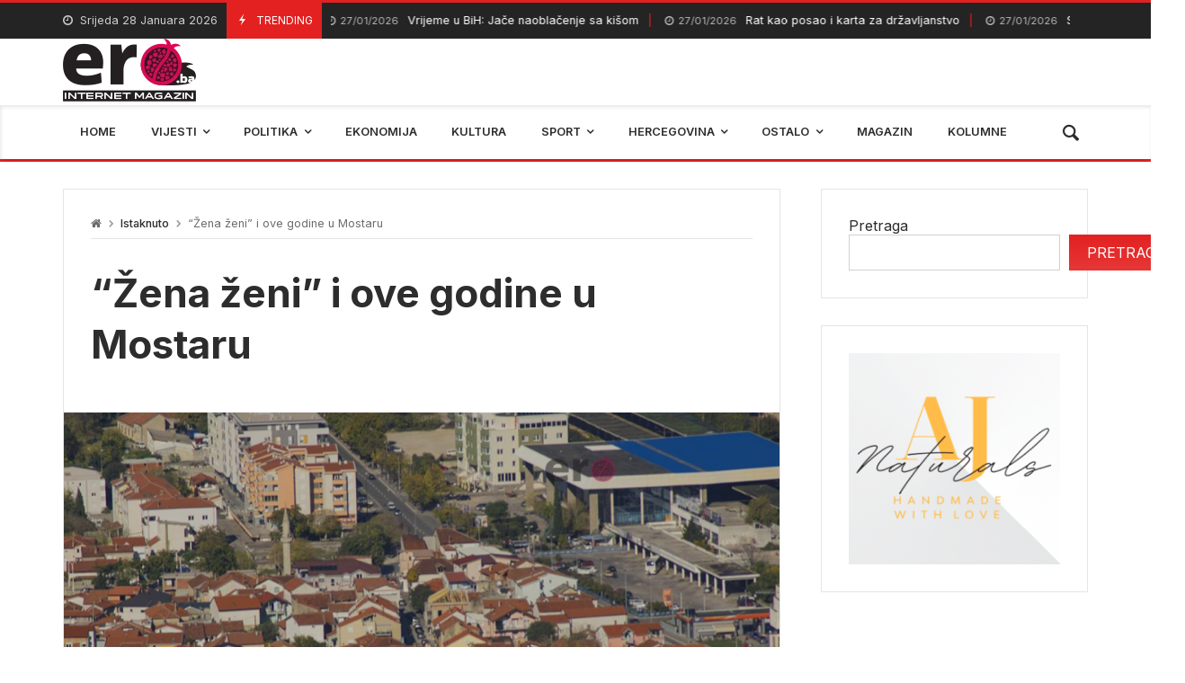

--- FILE ---
content_type: text/html; charset=UTF-8
request_url: https://ero.ba/2023/02/18/zena-zeni-i-ove-godine-u-mostaru/
body_size: 33516
content:
<!doctype html>
<html lang="bs-BA">
<head>
	<meta charset="UTF-8">
		<meta http-equiv="X-UA-Compatible" content="IE=edge,chrome=1">
	<meta name="viewport" content="width=device-width, initial-scale=1">

	<title>“Žena ženi” i ove godine u Mostaru &#8211; EroBA</title>
<meta name='robots' content='max-image-preview:large' />
<link rel='dns-prefetch' href='//fonts.googleapis.com' />
<link rel="alternate" type="application/rss+xml" title="EroBA &raquo; novosti" href="https://ero.ba/feed/" />
<link rel="alternate" type="application/rss+xml" title="EroBA &raquo;  novosti o komentarima" href="https://ero.ba/comments/feed/" />
<link rel="alternate" title="oEmbed (JSON)" type="application/json+oembed" href="https://ero.ba/wp-json/oembed/1.0/embed?url=https%3A%2F%2Fero.ba%2F2023%2F02%2F18%2Fzena-zeni-i-ove-godine-u-mostaru%2F" />
<link rel="alternate" title="oEmbed (XML)" type="text/xml+oembed" href="https://ero.ba/wp-json/oembed/1.0/embed?url=https%3A%2F%2Fero.ba%2F2023%2F02%2F18%2Fzena-zeni-i-ove-godine-u-mostaru%2F&#038;format=xml" />
<style id='wp-img-auto-sizes-contain-inline-css' type='text/css'>
img:is([sizes=auto i],[sizes^="auto," i]){contain-intrinsic-size:3000px 1500px}
/*# sourceURL=wp-img-auto-sizes-contain-inline-css */
</style>
<link rel='stylesheet' id='merimag-skin-dynamic-css-css' href='https://ero.ba/wp-content/themes/merimag/assets/skins/default/style.css?ver=2.0.8' type='text/css' media='all' />
<style id='merimag-skin-dynamic-css-inline-css' type='text/css'>
body.site-body {
        background-color: #ffffff;
    }body.site-body .merimag-site-header, body.site-body .merimag-site-footer {
            background: #fff;
        }body.site-body .merimag-site-header, body.site-body .merimag-site-header, body.site-body .merimag-site-footer body.site-body .merimag-site-footer .marged-infos, body.site-body .merimag-site-header, body.site-body .merimag-site-footer .content-background, body.site-body .merimag-site-header, body.site-body .merimag-site-footer .sub-menu, body.site-body .merimag-site-header, body.site-body .merimag-site-footer .mega-menu, body.site-body .merimag-site-header, body.site-body .merimag-site-footer .flexMenu-popup { background-color: #fff } body.site-body .merimag-site-header, body.site-body .merimag-site-header, body.site-body .merimag-site-footer body.site-body .merimag-site-footer .merimag-box-filter.vertical-tabs ul.merimag-block-filters li.ui-state-active { border-right-color: #fff } body.site-body .merimag-site-footer {
            background: #fff;
        }body.site-body .merimag-site-footer .marged-infos, body.site-body .merimag-site-footer .content-background, body.site-body .merimag-site-footer .sub-menu, body.site-body .merimag-site-footer .mega-menu, body.site-body .merimag-site-footer .flexMenu-popup { background-color: #fff } body.site-body .merimag-site-footer .merimag-box-filter.vertical-tabs ul.merimag-block-filters li.ui-state-active { border-right-color: #fff } body.site-body .merimag-block-separator, body.site-body .merimag-divider-container, body.site-body .woocommerce form fieldset, body.site-body .coupon, body.site-body .comment-list ol, body.site-body .merimag-odd-column .merimag-block-infos-left-right-classic, body.site-body .merimag-even-column .merimag-block-infos-left-right-classic, body.site-body .merimag-block.border-block, body.site-body .merimag-block.border-block, body.site-body .merimag-header-content, body.site-body li.mega-menu-col > a, body.site-body .general-border-color, body.site-body.general-border-color, body.site-body.woocommerce-account .woocommerce, body.site-body .wp-subscribe-wrap input.email-field, body.site-body .wp-subscribe-wrap input.name-field, body.site-body .single-product .cart, body.site-body .page-numbers, body.site-body .gallery-item figcaption, body.site-body .merimag-page-link, body.site-body ul.page-numbers.page-numbers li>a, body.site-body , body.site-body ul.page-numbers.page-numbers li>span, body.site-body .post-page-numbers, body.site-body .entry-summary .cart, body.site-body div.product .woocommerce-product-gallery, body.site-body .products .woocommerce-LoopProduct-link, body.site-body .products .product-category > a, body.site-body .site-content-area-style, body.site-body .merimag-read-more, body.site-body .merimag-pagination-button, body.site-body .woocommerce-pagination, body.site-body .woocommerce-columns--addresses .woocommerce-column--1, body.site-body .woocommerce-columns--addresses .woocommerce-column--2, body.site-body .merimag-sidebar-content > .merimag-mobile-menu-social, body.site-body .merimag-mobile-header-content:not(.stacked-icons) .merimag-mobile-menu-opener, body.site-body .wc-tabs, body.site-body .merimag-pagination-buttons.numeric-pagination, body.site-body .comment_container, body.site-body .horizontal-menu .menu-item-content, body.site-body .merimag-contact-infos-shortcode-default .merimag-contact-item, body.site-body #bbpress-forums fieldset.bbp-form, body.site-body #bbpress-forums ul.bbp-forums, body.site-body #bbpress-forums ul.bbp-lead-topic, body.site-body #bbpress-forums ul.bbp-replies, body.site-body #bbpress-forums ul.bbp-search-results, body.site-body #bbpress-forums ul.bbp-topics, body.site-body #bbpress-forums li.bbp-footer, body.site-body #bbpress-forums li.bbp-header, body.site-body .bbp-replies .bbp-reply-author, body.site-body #bbpress-forums li.bbp-body ul.forum, body.site-body #bbpress-forums li.bbp-body ul.topic, body.site-body .site-content-area-style, body.site-body .merimag-site-content.content .cart-collaterals .cart_totals, body.site-body .merimag-site-content.content .cart-collaterals .coupon, body.site-body .merimag-box-filter.vertical-tabs .merimag-box-filter-panel, body.site-body .vertical-menu .menu .mega-menu-row > .menu-item > a, body.site-body .horizontal-menu .menu > li > .sub-menu, body.site-body .merimag-mobile-menu-sidebar .flex-menu .menu, body.site-body .sidebar-widget:not(.ignore-general-style), body.site-body.rtl .merimag-box-filter.vertical-tabs .merimag-box-filter-panel { border-color: rgba(0,0,0,0.1) } body.site-body .general-border-top-color, body.site-body tfoot td, body.site-body tbody th, body.site-body tfoot th, body.site-body .merimag-box-filter.vertical-tabs ul.merimag-block-filters li.ui-state-active { border-top-color: rgba(0,0,0,0.1) } body.site-body .general-border-bottom-color, body.site-body table td, body.site-body table th, body.site-body .merimag-box-filter.vertical-tabs ul.merimag-block-filters li.ui-state-active { border-bottom-color: rgba(0,0,0,0.1) } body.site-body .general-border-left-color { border-left-color: rgba(0,0,0,0.1) } body.site-body .general-border-right-color { border-right-color: rgba(0,0,0,0.1) } body.site-body   { color: #6d6d6d } body.site-body .text-color-background { background-color: #6d6d6d } body.site-body .wp-subscribe-loader path { fill: #6d6d6d } body.site-body a, body.site-body a:active, body.site-body h1, body.site-body h2, body.site-body h3, body.site-body h4, body.site-body h5, body.site-body h6, body.site-body label, body.site-body .links-color, body.site-body .block-title-wrapper { color: #2d2d2d } body.site-body label, body.site-body .links-border-color { border-color: #2d2d2d } body.site-body .links-color-background { background-color: #2d2d2d } body.site-body a:focus, body.site-body a:hover, body.site-body .merimag-menu-social a:hover span, body.site-body .links-color:hover, body.site-body li.active-menu-item > a, body.site-body .merimag-block:hover a.title-display { color: #e32121 } body.site-body li.active-menu-item > a, body.site-body .links-border-color:hover { border-color: #e32121 } body.site-body .links-hover-color-background { background-color: #e32121 } body.site-body .marged-infos, body.site-body .content-background, body.site-body .sub-menu, body.site-body .mega-menu, body.site-body .flexMenu-popup { background-color: #ffffff } body.site-body .merimag-box-filter.vertical-tabs ul.merimag-block-filters li.ui-state-active { border-right-color: #ffffff } body.site-body .merimag-site-footer {
        background-color: #242424;
    }body.site-body .merimag-site-footer .merimag-block-separator, body.site-body .merimag-site-footer .merimag-divider-container, body.site-body .merimag-site-footer .woocommerce form fieldset, body.site-body .merimag-site-footer .coupon, body.site-body .merimag-site-footer .comment-list ol, body.site-body .merimag-site-footer .merimag-odd-column .merimag-block-infos-left-right-classic, body.site-body .merimag-site-footer .merimag-even-column .merimag-block-infos-left-right-classic, body.site-body .merimag-site-footer .merimag-block.border-block, body.site-body .merimag-site-footer .merimag-block.border-block, body.site-body .merimag-site-footer .merimag-header-content, body.site-body .merimag-site-footer li.mega-menu-col > a, body.site-body .merimag-site-footer .general-border-color, body.site-body .merimag-site-footer.general-border-color, body.site-body .merimag-site-footer.woocommerce-account .woocommerce, body.site-body .merimag-site-footer .wp-subscribe-wrap input.email-field, body.site-body .merimag-site-footer .wp-subscribe-wrap input.name-field, body.site-body .merimag-site-footer .single-product .cart, body.site-body .merimag-site-footer .page-numbers, body.site-body .merimag-site-footer .gallery-item figcaption, body.site-body .merimag-site-footer .merimag-page-link, body.site-body .merimag-site-footer ul.page-numbers.page-numbers li>a, body.site-body .merimag-site-footer , body.site-body .merimag-site-footer ul.page-numbers.page-numbers li>span, body.site-body .merimag-site-footer .post-page-numbers, body.site-body .merimag-site-footer .entry-summary .cart, body.site-body .merimag-site-footer div.product .woocommerce-product-gallery, body.site-body .merimag-site-footer .products .woocommerce-LoopProduct-link, body.site-body .merimag-site-footer .products .product-category > a, body.site-body .merimag-site-footer .site-content-area-style, body.site-body .merimag-site-footer .merimag-read-more, body.site-body .merimag-site-footer .merimag-pagination-button, body.site-body .merimag-site-footer .woocommerce-pagination, body.site-body .merimag-site-footer .woocommerce-columns--addresses .woocommerce-column--1, body.site-body .merimag-site-footer .woocommerce-columns--addresses .woocommerce-column--2, body.site-body .merimag-site-footer .merimag-sidebar-content > .merimag-mobile-menu-social, body.site-body .merimag-site-footer .merimag-mobile-header-content:not(.stacked-icons) .merimag-mobile-menu-opener, body.site-body .merimag-site-footer .wc-tabs, body.site-body .merimag-site-footer .merimag-pagination-buttons.numeric-pagination, body.site-body .merimag-site-footer .comment_container, body.site-body .merimag-site-footer .horizontal-menu .menu-item-content, body.site-body .merimag-site-footer .merimag-contact-infos-shortcode-default .merimag-contact-item, body.site-body .merimag-site-footer #bbpress-forums fieldset.bbp-form, body.site-body .merimag-site-footer #bbpress-forums ul.bbp-forums, body.site-body .merimag-site-footer #bbpress-forums ul.bbp-lead-topic, body.site-body .merimag-site-footer #bbpress-forums ul.bbp-replies, body.site-body .merimag-site-footer #bbpress-forums ul.bbp-search-results, body.site-body .merimag-site-footer #bbpress-forums ul.bbp-topics, body.site-body .merimag-site-footer #bbpress-forums li.bbp-footer, body.site-body .merimag-site-footer #bbpress-forums li.bbp-header, body.site-body .merimag-site-footer .bbp-replies .bbp-reply-author, body.site-body .merimag-site-footer #bbpress-forums li.bbp-body ul.forum, body.site-body .merimag-site-footer #bbpress-forums li.bbp-body ul.topic, body.site-body .merimag-site-footer .site-content-area-style, body.site-body .merimag-site-footer .merimag-site-content.content .cart-collaterals .cart_totals, body.site-body .merimag-site-footer .merimag-site-content.content .cart-collaterals .coupon, body.site-body .merimag-site-footer .merimag-box-filter.vertical-tabs .merimag-box-filter-panel, body.site-body .merimag-site-footer .vertical-menu .menu .mega-menu-row > .menu-item > a, body.site-body .merimag-site-footer .horizontal-menu .menu > li > .sub-menu, body.site-body .merimag-site-footer .merimag-mobile-menu-sidebar .flex-menu .menu, body.site-body .merimag-site-footer .sidebar-widget:not(.ignore-general-style), body.site-body .merimag-site-footer.rtl .merimag-box-filter.vertical-tabs .merimag-box-filter-panel { border-color: rgba(255,255,255,0.1) } body.site-body .merimag-site-footer .general-border-top-color, body.site-body .merimag-site-footer tfoot td, body.site-body .merimag-site-footer tbody th, body.site-body .merimag-site-footer tfoot th, body.site-body .merimag-site-footer .merimag-box-filter.vertical-tabs ul.merimag-block-filters li.ui-state-active { border-top-color: rgba(255,255,255,0.1) } body.site-body .merimag-site-footer .general-border-bottom-color, body.site-body .merimag-site-footer table td, body.site-body .merimag-site-footer table th, body.site-body .merimag-site-footer .merimag-box-filter.vertical-tabs ul.merimag-block-filters li.ui-state-active { border-bottom-color: rgba(255,255,255,0.1) } body.site-body .merimag-site-footer .general-border-left-color { border-left-color: rgba(255,255,255,0.1) } body.site-body .merimag-site-footer .general-border-right-color { border-right-color: rgba(255,255,255,0.1) } body.site-body .merimag-site-footer   { color: #ccc } body.site-body .merimag-site-footer .text-color-background { background-color: #ccc } body.site-body .merimag-site-footer .wp-subscribe-loader path { fill: #ccc } body.site-body .merimag-site-footer a, body.site-body .merimag-site-footer a:active, body.site-body .merimag-site-footer h1, body.site-body .merimag-site-footer h2, body.site-body .merimag-site-footer h3, body.site-body .merimag-site-footer h4, body.site-body .merimag-site-footer h5, body.site-body .merimag-site-footer h6, body.site-body .merimag-site-footer label, body.site-body .merimag-site-footer .links-color, body.site-body .merimag-site-footer .block-title-wrapper { color: #fff } body.site-body .merimag-site-footer label, body.site-body .merimag-site-footer .links-border-color { border-color: #fff } body.site-body .merimag-site-footer .links-color-background { background-color: #fff } body.site-body .merimag-site-footer .marged-infos, body.site-body .merimag-site-footer .content-background, body.site-body .merimag-site-footer .sub-menu, body.site-body .merimag-site-footer .mega-menu, body.site-body .merimag-site-footer .flexMenu-popup { background-color: #242424 } body.site-body .merimag-site-footer .merimag-box-filter.vertical-tabs ul.merimag-block-filters li.ui-state-active { border-right-color: #242424 } body.site-body .merimag-top-navigation {
        background-color: #242424;
    }body.site-body .merimag-top-navigation .merimag-block-separator, body.site-body .merimag-top-navigation .merimag-divider-container, body.site-body .merimag-top-navigation .woocommerce form fieldset, body.site-body .merimag-top-navigation .coupon, body.site-body .merimag-top-navigation .comment-list ol, body.site-body .merimag-top-navigation .merimag-odd-column .merimag-block-infos-left-right-classic, body.site-body .merimag-top-navigation .merimag-even-column .merimag-block-infos-left-right-classic, body.site-body .merimag-top-navigation .merimag-block.border-block, body.site-body .merimag-top-navigation .merimag-block.border-block, body.site-body .merimag-top-navigation .merimag-header-content, body.site-body .merimag-top-navigation li.mega-menu-col > a, body.site-body .merimag-top-navigation .general-border-color, body.site-body .merimag-top-navigation.general-border-color, body.site-body .merimag-top-navigation.woocommerce-account .woocommerce, body.site-body .merimag-top-navigation .wp-subscribe-wrap input.email-field, body.site-body .merimag-top-navigation .wp-subscribe-wrap input.name-field, body.site-body .merimag-top-navigation .single-product .cart, body.site-body .merimag-top-navigation .page-numbers, body.site-body .merimag-top-navigation .gallery-item figcaption, body.site-body .merimag-top-navigation .merimag-page-link, body.site-body .merimag-top-navigation ul.page-numbers.page-numbers li>a, body.site-body .merimag-top-navigation , body.site-body .merimag-top-navigation ul.page-numbers.page-numbers li>span, body.site-body .merimag-top-navigation .post-page-numbers, body.site-body .merimag-top-navigation .entry-summary .cart, body.site-body .merimag-top-navigation div.product .woocommerce-product-gallery, body.site-body .merimag-top-navigation .products .woocommerce-LoopProduct-link, body.site-body .merimag-top-navigation .products .product-category > a, body.site-body .merimag-top-navigation .site-content-area-style, body.site-body .merimag-top-navigation .merimag-read-more, body.site-body .merimag-top-navigation .merimag-pagination-button, body.site-body .merimag-top-navigation .woocommerce-pagination, body.site-body .merimag-top-navigation .woocommerce-columns--addresses .woocommerce-column--1, body.site-body .merimag-top-navigation .woocommerce-columns--addresses .woocommerce-column--2, body.site-body .merimag-top-navigation .merimag-sidebar-content > .merimag-mobile-menu-social, body.site-body .merimag-top-navigation .merimag-mobile-header-content:not(.stacked-icons) .merimag-mobile-menu-opener, body.site-body .merimag-top-navigation .wc-tabs, body.site-body .merimag-top-navigation .merimag-pagination-buttons.numeric-pagination, body.site-body .merimag-top-navigation .comment_container, body.site-body .merimag-top-navigation .horizontal-menu .menu-item-content, body.site-body .merimag-top-navigation .merimag-contact-infos-shortcode-default .merimag-contact-item, body.site-body .merimag-top-navigation #bbpress-forums fieldset.bbp-form, body.site-body .merimag-top-navigation #bbpress-forums ul.bbp-forums, body.site-body .merimag-top-navigation #bbpress-forums ul.bbp-lead-topic, body.site-body .merimag-top-navigation #bbpress-forums ul.bbp-replies, body.site-body .merimag-top-navigation #bbpress-forums ul.bbp-search-results, body.site-body .merimag-top-navigation #bbpress-forums ul.bbp-topics, body.site-body .merimag-top-navigation #bbpress-forums li.bbp-footer, body.site-body .merimag-top-navigation #bbpress-forums li.bbp-header, body.site-body .merimag-top-navigation .bbp-replies .bbp-reply-author, body.site-body .merimag-top-navigation #bbpress-forums li.bbp-body ul.forum, body.site-body .merimag-top-navigation #bbpress-forums li.bbp-body ul.topic, body.site-body .merimag-top-navigation .site-content-area-style, body.site-body .merimag-top-navigation .merimag-site-content.content .cart-collaterals .cart_totals, body.site-body .merimag-top-navigation .merimag-site-content.content .cart-collaterals .coupon, body.site-body .merimag-top-navigation .merimag-box-filter.vertical-tabs .merimag-box-filter-panel, body.site-body .merimag-top-navigation .vertical-menu .menu .mega-menu-row > .menu-item > a, body.site-body .merimag-top-navigation .horizontal-menu .menu > li > .sub-menu, body.site-body .merimag-top-navigation .merimag-mobile-menu-sidebar .flex-menu .menu, body.site-body .merimag-top-navigation .sidebar-widget:not(.ignore-general-style), body.site-body .merimag-top-navigation.rtl .merimag-box-filter.vertical-tabs .merimag-box-filter-panel { border-color: rgba(255,255,255,0.1) } body.site-body .merimag-top-navigation .general-border-top-color, body.site-body .merimag-top-navigation tfoot td, body.site-body .merimag-top-navigation tbody th, body.site-body .merimag-top-navigation tfoot th, body.site-body .merimag-top-navigation .merimag-box-filter.vertical-tabs ul.merimag-block-filters li.ui-state-active { border-top-color: rgba(255,255,255,0.1) } body.site-body .merimag-top-navigation .general-border-bottom-color, body.site-body .merimag-top-navigation table td, body.site-body .merimag-top-navigation table th, body.site-body .merimag-top-navigation .merimag-box-filter.vertical-tabs ul.merimag-block-filters li.ui-state-active { border-bottom-color: rgba(255,255,255,0.1) } body.site-body .merimag-top-navigation .general-border-left-color { border-left-color: rgba(255,255,255,0.1) } body.site-body .merimag-top-navigation .general-border-right-color { border-right-color: rgba(255,255,255,0.1) } body.site-body .merimag-top-navigation   { color: #ccc } body.site-body .merimag-top-navigation .text-color-background { background-color: #ccc } body.site-body .merimag-top-navigation .wp-subscribe-loader path { fill: #ccc } body.site-body .merimag-top-navigation a, body.site-body .merimag-top-navigation a:active, body.site-body .merimag-top-navigation h1, body.site-body .merimag-top-navigation h2, body.site-body .merimag-top-navigation h3, body.site-body .merimag-top-navigation h4, body.site-body .merimag-top-navigation h5, body.site-body .merimag-top-navigation h6, body.site-body .merimag-top-navigation label, body.site-body .merimag-top-navigation .links-color, body.site-body .merimag-top-navigation .block-title-wrapper { color: #fff } body.site-body .merimag-top-navigation label, body.site-body .merimag-top-navigation .links-border-color { border-color: #fff } body.site-body .merimag-top-navigation .links-color-background { background-color: #fff } body.site-body .merimag-top-navigation .marged-infos, body.site-body .merimag-top-navigation .content-background, body.site-body .merimag-top-navigation .sub-menu, body.site-body .merimag-top-navigation .mega-menu, body.site-body .merimag-top-navigation .flexMenu-popup { background-color: #242424 } body.site-body .merimag-top-navigation .merimag-box-filter.vertical-tabs ul.merimag-block-filters li.ui-state-active { border-right-color: #242424 } body.site-body .merimag-main-navigation-background {
        background-color: #ffffff;
    }body.site-body .merimag-main-navigation-background .merimag-block-separator, body.site-body .merimag-main-navigation-background .merimag-divider-container, body.site-body .merimag-main-navigation-background .woocommerce form fieldset, body.site-body .merimag-main-navigation-background .coupon, body.site-body .merimag-main-navigation-background .comment-list ol, body.site-body .merimag-main-navigation-background .merimag-odd-column .merimag-block-infos-left-right-classic, body.site-body .merimag-main-navigation-background .merimag-even-column .merimag-block-infos-left-right-classic, body.site-body .merimag-main-navigation-background .merimag-block.border-block, body.site-body .merimag-main-navigation-background .merimag-block.border-block, body.site-body .merimag-main-navigation-background .merimag-header-content, body.site-body .merimag-main-navigation-background li.mega-menu-col > a, body.site-body .merimag-main-navigation-background .general-border-color, body.site-body .merimag-main-navigation-background.general-border-color, body.site-body .merimag-main-navigation-background.woocommerce-account .woocommerce, body.site-body .merimag-main-navigation-background .wp-subscribe-wrap input.email-field, body.site-body .merimag-main-navigation-background .wp-subscribe-wrap input.name-field, body.site-body .merimag-main-navigation-background .single-product .cart, body.site-body .merimag-main-navigation-background .page-numbers, body.site-body .merimag-main-navigation-background .gallery-item figcaption, body.site-body .merimag-main-navigation-background .merimag-page-link, body.site-body .merimag-main-navigation-background ul.page-numbers.page-numbers li>a, body.site-body .merimag-main-navigation-background , body.site-body .merimag-main-navigation-background ul.page-numbers.page-numbers li>span, body.site-body .merimag-main-navigation-background .post-page-numbers, body.site-body .merimag-main-navigation-background .entry-summary .cart, body.site-body .merimag-main-navigation-background div.product .woocommerce-product-gallery, body.site-body .merimag-main-navigation-background .products .woocommerce-LoopProduct-link, body.site-body .merimag-main-navigation-background .products .product-category > a, body.site-body .merimag-main-navigation-background .site-content-area-style, body.site-body .merimag-main-navigation-background .merimag-read-more, body.site-body .merimag-main-navigation-background .merimag-pagination-button, body.site-body .merimag-main-navigation-background .woocommerce-pagination, body.site-body .merimag-main-navigation-background .woocommerce-columns--addresses .woocommerce-column--1, body.site-body .merimag-main-navigation-background .woocommerce-columns--addresses .woocommerce-column--2, body.site-body .merimag-main-navigation-background .merimag-sidebar-content > .merimag-mobile-menu-social, body.site-body .merimag-main-navigation-background .merimag-mobile-header-content:not(.stacked-icons) .merimag-mobile-menu-opener, body.site-body .merimag-main-navigation-background .wc-tabs, body.site-body .merimag-main-navigation-background .merimag-pagination-buttons.numeric-pagination, body.site-body .merimag-main-navigation-background .comment_container, body.site-body .merimag-main-navigation-background .horizontal-menu .menu-item-content, body.site-body .merimag-main-navigation-background .merimag-contact-infos-shortcode-default .merimag-contact-item, body.site-body .merimag-main-navigation-background #bbpress-forums fieldset.bbp-form, body.site-body .merimag-main-navigation-background #bbpress-forums ul.bbp-forums, body.site-body .merimag-main-navigation-background #bbpress-forums ul.bbp-lead-topic, body.site-body .merimag-main-navigation-background #bbpress-forums ul.bbp-replies, body.site-body .merimag-main-navigation-background #bbpress-forums ul.bbp-search-results, body.site-body .merimag-main-navigation-background #bbpress-forums ul.bbp-topics, body.site-body .merimag-main-navigation-background #bbpress-forums li.bbp-footer, body.site-body .merimag-main-navigation-background #bbpress-forums li.bbp-header, body.site-body .merimag-main-navigation-background .bbp-replies .bbp-reply-author, body.site-body .merimag-main-navigation-background #bbpress-forums li.bbp-body ul.forum, body.site-body .merimag-main-navigation-background #bbpress-forums li.bbp-body ul.topic, body.site-body .merimag-main-navigation-background .site-content-area-style, body.site-body .merimag-main-navigation-background .merimag-site-content.content .cart-collaterals .cart_totals, body.site-body .merimag-main-navigation-background .merimag-site-content.content .cart-collaterals .coupon, body.site-body .merimag-main-navigation-background .merimag-box-filter.vertical-tabs .merimag-box-filter-panel, body.site-body .merimag-main-navigation-background .vertical-menu .menu .mega-menu-row > .menu-item > a, body.site-body .merimag-main-navigation-background .horizontal-menu .menu > li > .sub-menu, body.site-body .merimag-main-navigation-background .merimag-mobile-menu-sidebar .flex-menu .menu, body.site-body .merimag-main-navigation-background .sidebar-widget:not(.ignore-general-style), body.site-body .merimag-main-navigation-background.rtl .merimag-box-filter.vertical-tabs .merimag-box-filter-panel { border-color: rgba(0,0,0,0.1) } body.site-body .merimag-main-navigation-background .general-border-top-color, body.site-body .merimag-main-navigation-background tfoot td, body.site-body .merimag-main-navigation-background tbody th, body.site-body .merimag-main-navigation-background tfoot th, body.site-body .merimag-main-navigation-background .merimag-box-filter.vertical-tabs ul.merimag-block-filters li.ui-state-active { border-top-color: rgba(0,0,0,0.1) } body.site-body .merimag-main-navigation-background .general-border-bottom-color, body.site-body .merimag-main-navigation-background table td, body.site-body .merimag-main-navigation-background table th, body.site-body .merimag-main-navigation-background .merimag-box-filter.vertical-tabs ul.merimag-block-filters li.ui-state-active { border-bottom-color: rgba(0,0,0,0.1) } body.site-body .merimag-main-navigation-background .general-border-left-color { border-left-color: rgba(0,0,0,0.1) } body.site-body .merimag-main-navigation-background .general-border-right-color { border-right-color: rgba(0,0,0,0.1) } body.site-body .merimag-main-navigation-background   { color: #6d6d6d } body.site-body .merimag-main-navigation-background .text-color-background { background-color: #6d6d6d } body.site-body .merimag-main-navigation-background .wp-subscribe-loader path { fill: #6d6d6d } body.site-body .merimag-main-navigation-background a, body.site-body .merimag-main-navigation-background a:active, body.site-body .merimag-main-navigation-background h1, body.site-body .merimag-main-navigation-background h2, body.site-body .merimag-main-navigation-background h3, body.site-body .merimag-main-navigation-background h4, body.site-body .merimag-main-navigation-background h5, body.site-body .merimag-main-navigation-background h6, body.site-body .merimag-main-navigation-background label, body.site-body .merimag-main-navigation-background .links-color, body.site-body .merimag-main-navigation-background .block-title-wrapper { color: #2d2d2d } body.site-body .merimag-main-navigation-background label, body.site-body .merimag-main-navigation-background .links-border-color { border-color: #2d2d2d } body.site-body .merimag-main-navigation-background .links-color-background { background-color: #2d2d2d } body.site-body .merimag-main-navigation-background .marged-infos, body.site-body .merimag-main-navigation-background .content-background, body.site-body .merimag-main-navigation-background .sub-menu, body.site-body .merimag-main-navigation-background .mega-menu, body.site-body .merimag-main-navigation-background .flexMenu-popup { background-color: #ffffff } body.site-body .merimag-main-navigation-background .merimag-box-filter.vertical-tabs ul.merimag-block-filters li.ui-state-active { border-right-color: #ffffff } body.site-body .merimag-sticky-header {
        background-color: #ffffff;
    }body.site-body .merimag-sticky-header .merimag-block-separator, body.site-body .merimag-sticky-header .merimag-divider-container, body.site-body .merimag-sticky-header .woocommerce form fieldset, body.site-body .merimag-sticky-header .coupon, body.site-body .merimag-sticky-header .comment-list ol, body.site-body .merimag-sticky-header .merimag-odd-column .merimag-block-infos-left-right-classic, body.site-body .merimag-sticky-header .merimag-even-column .merimag-block-infos-left-right-classic, body.site-body .merimag-sticky-header .merimag-block.border-block, body.site-body .merimag-sticky-header .merimag-block.border-block, body.site-body .merimag-sticky-header .merimag-header-content, body.site-body .merimag-sticky-header li.mega-menu-col > a, body.site-body .merimag-sticky-header .general-border-color, body.site-body .merimag-sticky-header.general-border-color, body.site-body .merimag-sticky-header.woocommerce-account .woocommerce, body.site-body .merimag-sticky-header .wp-subscribe-wrap input.email-field, body.site-body .merimag-sticky-header .wp-subscribe-wrap input.name-field, body.site-body .merimag-sticky-header .single-product .cart, body.site-body .merimag-sticky-header .page-numbers, body.site-body .merimag-sticky-header .gallery-item figcaption, body.site-body .merimag-sticky-header .merimag-page-link, body.site-body .merimag-sticky-header ul.page-numbers.page-numbers li>a, body.site-body .merimag-sticky-header , body.site-body .merimag-sticky-header ul.page-numbers.page-numbers li>span, body.site-body .merimag-sticky-header .post-page-numbers, body.site-body .merimag-sticky-header .entry-summary .cart, body.site-body .merimag-sticky-header div.product .woocommerce-product-gallery, body.site-body .merimag-sticky-header .products .woocommerce-LoopProduct-link, body.site-body .merimag-sticky-header .products .product-category > a, body.site-body .merimag-sticky-header .site-content-area-style, body.site-body .merimag-sticky-header .merimag-read-more, body.site-body .merimag-sticky-header .merimag-pagination-button, body.site-body .merimag-sticky-header .woocommerce-pagination, body.site-body .merimag-sticky-header .woocommerce-columns--addresses .woocommerce-column--1, body.site-body .merimag-sticky-header .woocommerce-columns--addresses .woocommerce-column--2, body.site-body .merimag-sticky-header .merimag-sidebar-content > .merimag-mobile-menu-social, body.site-body .merimag-sticky-header .merimag-mobile-header-content:not(.stacked-icons) .merimag-mobile-menu-opener, body.site-body .merimag-sticky-header .wc-tabs, body.site-body .merimag-sticky-header .merimag-pagination-buttons.numeric-pagination, body.site-body .merimag-sticky-header .comment_container, body.site-body .merimag-sticky-header .horizontal-menu .menu-item-content, body.site-body .merimag-sticky-header .merimag-contact-infos-shortcode-default .merimag-contact-item, body.site-body .merimag-sticky-header #bbpress-forums fieldset.bbp-form, body.site-body .merimag-sticky-header #bbpress-forums ul.bbp-forums, body.site-body .merimag-sticky-header #bbpress-forums ul.bbp-lead-topic, body.site-body .merimag-sticky-header #bbpress-forums ul.bbp-replies, body.site-body .merimag-sticky-header #bbpress-forums ul.bbp-search-results, body.site-body .merimag-sticky-header #bbpress-forums ul.bbp-topics, body.site-body .merimag-sticky-header #bbpress-forums li.bbp-footer, body.site-body .merimag-sticky-header #bbpress-forums li.bbp-header, body.site-body .merimag-sticky-header .bbp-replies .bbp-reply-author, body.site-body .merimag-sticky-header #bbpress-forums li.bbp-body ul.forum, body.site-body .merimag-sticky-header #bbpress-forums li.bbp-body ul.topic, body.site-body .merimag-sticky-header .site-content-area-style, body.site-body .merimag-sticky-header .merimag-site-content.content .cart-collaterals .cart_totals, body.site-body .merimag-sticky-header .merimag-site-content.content .cart-collaterals .coupon, body.site-body .merimag-sticky-header .merimag-box-filter.vertical-tabs .merimag-box-filter-panel, body.site-body .merimag-sticky-header .vertical-menu .menu .mega-menu-row > .menu-item > a, body.site-body .merimag-sticky-header .horizontal-menu .menu > li > .sub-menu, body.site-body .merimag-sticky-header .merimag-mobile-menu-sidebar .flex-menu .menu, body.site-body .merimag-sticky-header .sidebar-widget:not(.ignore-general-style), body.site-body .merimag-sticky-header.rtl .merimag-box-filter.vertical-tabs .merimag-box-filter-panel { border-color: rgba(0,0,0,0.1) } body.site-body .merimag-sticky-header .general-border-top-color, body.site-body .merimag-sticky-header tfoot td, body.site-body .merimag-sticky-header tbody th, body.site-body .merimag-sticky-header tfoot th, body.site-body .merimag-sticky-header .merimag-box-filter.vertical-tabs ul.merimag-block-filters li.ui-state-active { border-top-color: rgba(0,0,0,0.1) } body.site-body .merimag-sticky-header .general-border-bottom-color, body.site-body .merimag-sticky-header table td, body.site-body .merimag-sticky-header table th, body.site-body .merimag-sticky-header .merimag-box-filter.vertical-tabs ul.merimag-block-filters li.ui-state-active { border-bottom-color: rgba(0,0,0,0.1) } body.site-body .merimag-sticky-header .general-border-left-color { border-left-color: rgba(0,0,0,0.1) } body.site-body .merimag-sticky-header .general-border-right-color { border-right-color: rgba(0,0,0,0.1) } body.site-body .merimag-sticky-header   { color: #6d6d6d } body.site-body .merimag-sticky-header .text-color-background { background-color: #6d6d6d } body.site-body .merimag-sticky-header .wp-subscribe-loader path { fill: #6d6d6d } body.site-body .merimag-sticky-header a, body.site-body .merimag-sticky-header a:active, body.site-body .merimag-sticky-header h1, body.site-body .merimag-sticky-header h2, body.site-body .merimag-sticky-header h3, body.site-body .merimag-sticky-header h4, body.site-body .merimag-sticky-header h5, body.site-body .merimag-sticky-header h6, body.site-body .merimag-sticky-header label, body.site-body .merimag-sticky-header .links-color, body.site-body .merimag-sticky-header .block-title-wrapper { color: #2d2d2d } body.site-body .merimag-sticky-header label, body.site-body .merimag-sticky-header .links-border-color { border-color: #2d2d2d } body.site-body .merimag-sticky-header .links-color-background { background-color: #2d2d2d } body.site-body .merimag-sticky-header .marged-infos, body.site-body .merimag-sticky-header .content-background, body.site-body .merimag-sticky-header .sub-menu, body.site-body .merimag-sticky-header .mega-menu, body.site-body .merimag-sticky-header .flexMenu-popup { background-color: #ffffff } body.site-body .merimag-sticky-header .merimag-box-filter.vertical-tabs ul.merimag-block-filters li.ui-state-active { border-right-color: #ffffff } 
/*# sourceURL=merimag-skin-dynamic-css-inline-css */
</style>
<style id='wp-emoji-styles-inline-css' type='text/css'>

	img.wp-smiley, img.emoji {
		display: inline !important;
		border: none !important;
		box-shadow: none !important;
		height: 1em !important;
		width: 1em !important;
		margin: 0 0.07em !important;
		vertical-align: -0.1em !important;
		background: none !important;
		padding: 0 !important;
	}
/*# sourceURL=wp-emoji-styles-inline-css */
</style>
<link rel='stylesheet' id='wp-block-library-css' href='https://ero.ba/wp-includes/css/dist/block-library/style.min.css?ver=6.9' type='text/css' media='all' />
<style id='wp-block-image-inline-css' type='text/css'>
.wp-block-image>a,.wp-block-image>figure>a{display:inline-block}.wp-block-image img{box-sizing:border-box;height:auto;max-width:100%;vertical-align:bottom}@media not (prefers-reduced-motion){.wp-block-image img.hide{visibility:hidden}.wp-block-image img.show{animation:show-content-image .4s}}.wp-block-image[style*=border-radius] img,.wp-block-image[style*=border-radius]>a{border-radius:inherit}.wp-block-image.has-custom-border img{box-sizing:border-box}.wp-block-image.aligncenter{text-align:center}.wp-block-image.alignfull>a,.wp-block-image.alignwide>a{width:100%}.wp-block-image.alignfull img,.wp-block-image.alignwide img{height:auto;width:100%}.wp-block-image .aligncenter,.wp-block-image .alignleft,.wp-block-image .alignright,.wp-block-image.aligncenter,.wp-block-image.alignleft,.wp-block-image.alignright{display:table}.wp-block-image .aligncenter>figcaption,.wp-block-image .alignleft>figcaption,.wp-block-image .alignright>figcaption,.wp-block-image.aligncenter>figcaption,.wp-block-image.alignleft>figcaption,.wp-block-image.alignright>figcaption{caption-side:bottom;display:table-caption}.wp-block-image .alignleft{float:left;margin:.5em 1em .5em 0}.wp-block-image .alignright{float:right;margin:.5em 0 .5em 1em}.wp-block-image .aligncenter{margin-left:auto;margin-right:auto}.wp-block-image :where(figcaption){margin-bottom:1em;margin-top:.5em}.wp-block-image.is-style-circle-mask img{border-radius:9999px}@supports ((-webkit-mask-image:none) or (mask-image:none)) or (-webkit-mask-image:none){.wp-block-image.is-style-circle-mask img{border-radius:0;-webkit-mask-image:url('data:image/svg+xml;utf8,<svg viewBox="0 0 100 100" xmlns="http://www.w3.org/2000/svg"><circle cx="50" cy="50" r="50"/></svg>');mask-image:url('data:image/svg+xml;utf8,<svg viewBox="0 0 100 100" xmlns="http://www.w3.org/2000/svg"><circle cx="50" cy="50" r="50"/></svg>');mask-mode:alpha;-webkit-mask-position:center;mask-position:center;-webkit-mask-repeat:no-repeat;mask-repeat:no-repeat;-webkit-mask-size:contain;mask-size:contain}}:root :where(.wp-block-image.is-style-rounded img,.wp-block-image .is-style-rounded img){border-radius:9999px}.wp-block-image figure{margin:0}.wp-lightbox-container{display:flex;flex-direction:column;position:relative}.wp-lightbox-container img{cursor:zoom-in}.wp-lightbox-container img:hover+button{opacity:1}.wp-lightbox-container button{align-items:center;backdrop-filter:blur(16px) saturate(180%);background-color:#5a5a5a40;border:none;border-radius:4px;cursor:zoom-in;display:flex;height:20px;justify-content:center;opacity:0;padding:0;position:absolute;right:16px;text-align:center;top:16px;width:20px;z-index:100}@media not (prefers-reduced-motion){.wp-lightbox-container button{transition:opacity .2s ease}}.wp-lightbox-container button:focus-visible{outline:3px auto #5a5a5a40;outline:3px auto -webkit-focus-ring-color;outline-offset:3px}.wp-lightbox-container button:hover{cursor:pointer;opacity:1}.wp-lightbox-container button:focus{opacity:1}.wp-lightbox-container button:focus,.wp-lightbox-container button:hover,.wp-lightbox-container button:not(:hover):not(:active):not(.has-background){background-color:#5a5a5a40;border:none}.wp-lightbox-overlay{box-sizing:border-box;cursor:zoom-out;height:100vh;left:0;overflow:hidden;position:fixed;top:0;visibility:hidden;width:100%;z-index:100000}.wp-lightbox-overlay .close-button{align-items:center;cursor:pointer;display:flex;justify-content:center;min-height:40px;min-width:40px;padding:0;position:absolute;right:calc(env(safe-area-inset-right) + 16px);top:calc(env(safe-area-inset-top) + 16px);z-index:5000000}.wp-lightbox-overlay .close-button:focus,.wp-lightbox-overlay .close-button:hover,.wp-lightbox-overlay .close-button:not(:hover):not(:active):not(.has-background){background:none;border:none}.wp-lightbox-overlay .lightbox-image-container{height:var(--wp--lightbox-container-height);left:50%;overflow:hidden;position:absolute;top:50%;transform:translate(-50%,-50%);transform-origin:top left;width:var(--wp--lightbox-container-width);z-index:9999999999}.wp-lightbox-overlay .wp-block-image{align-items:center;box-sizing:border-box;display:flex;height:100%;justify-content:center;margin:0;position:relative;transform-origin:0 0;width:100%;z-index:3000000}.wp-lightbox-overlay .wp-block-image img{height:var(--wp--lightbox-image-height);min-height:var(--wp--lightbox-image-height);min-width:var(--wp--lightbox-image-width);width:var(--wp--lightbox-image-width)}.wp-lightbox-overlay .wp-block-image figcaption{display:none}.wp-lightbox-overlay button{background:none;border:none}.wp-lightbox-overlay .scrim{background-color:#fff;height:100%;opacity:.9;position:absolute;width:100%;z-index:2000000}.wp-lightbox-overlay.active{visibility:visible}@media not (prefers-reduced-motion){.wp-lightbox-overlay.active{animation:turn-on-visibility .25s both}.wp-lightbox-overlay.active img{animation:turn-on-visibility .35s both}.wp-lightbox-overlay.show-closing-animation:not(.active){animation:turn-off-visibility .35s both}.wp-lightbox-overlay.show-closing-animation:not(.active) img{animation:turn-off-visibility .25s both}.wp-lightbox-overlay.zoom.active{animation:none;opacity:1;visibility:visible}.wp-lightbox-overlay.zoom.active .lightbox-image-container{animation:lightbox-zoom-in .4s}.wp-lightbox-overlay.zoom.active .lightbox-image-container img{animation:none}.wp-lightbox-overlay.zoom.active .scrim{animation:turn-on-visibility .4s forwards}.wp-lightbox-overlay.zoom.show-closing-animation:not(.active){animation:none}.wp-lightbox-overlay.zoom.show-closing-animation:not(.active) .lightbox-image-container{animation:lightbox-zoom-out .4s}.wp-lightbox-overlay.zoom.show-closing-animation:not(.active) .lightbox-image-container img{animation:none}.wp-lightbox-overlay.zoom.show-closing-animation:not(.active) .scrim{animation:turn-off-visibility .4s forwards}}@keyframes show-content-image{0%{visibility:hidden}99%{visibility:hidden}to{visibility:visible}}@keyframes turn-on-visibility{0%{opacity:0}to{opacity:1}}@keyframes turn-off-visibility{0%{opacity:1;visibility:visible}99%{opacity:0;visibility:visible}to{opacity:0;visibility:hidden}}@keyframes lightbox-zoom-in{0%{transform:translate(calc((-100vw + var(--wp--lightbox-scrollbar-width))/2 + var(--wp--lightbox-initial-left-position)),calc(-50vh + var(--wp--lightbox-initial-top-position))) scale(var(--wp--lightbox-scale))}to{transform:translate(-50%,-50%) scale(1)}}@keyframes lightbox-zoom-out{0%{transform:translate(-50%,-50%) scale(1);visibility:visible}99%{visibility:visible}to{transform:translate(calc((-100vw + var(--wp--lightbox-scrollbar-width))/2 + var(--wp--lightbox-initial-left-position)),calc(-50vh + var(--wp--lightbox-initial-top-position))) scale(var(--wp--lightbox-scale));visibility:hidden}}
/*# sourceURL=https://ero.ba/wp-includes/blocks/image/style.min.css */
</style>
<style id='wp-block-search-inline-css' type='text/css'>
.wp-block-search__button{margin-left:10px;word-break:normal}.wp-block-search__button.has-icon{line-height:0}.wp-block-search__button svg{height:1.25em;min-height:24px;min-width:24px;width:1.25em;fill:currentColor;vertical-align:text-bottom}:where(.wp-block-search__button){border:1px solid #ccc;padding:6px 10px}.wp-block-search__inside-wrapper{display:flex;flex:auto;flex-wrap:nowrap;max-width:100%}.wp-block-search__label{width:100%}.wp-block-search.wp-block-search__button-only .wp-block-search__button{box-sizing:border-box;display:flex;flex-shrink:0;justify-content:center;margin-left:0;max-width:100%}.wp-block-search.wp-block-search__button-only .wp-block-search__inside-wrapper{min-width:0!important;transition-property:width}.wp-block-search.wp-block-search__button-only .wp-block-search__input{flex-basis:100%;transition-duration:.3s}.wp-block-search.wp-block-search__button-only.wp-block-search__searchfield-hidden,.wp-block-search.wp-block-search__button-only.wp-block-search__searchfield-hidden .wp-block-search__inside-wrapper{overflow:hidden}.wp-block-search.wp-block-search__button-only.wp-block-search__searchfield-hidden .wp-block-search__input{border-left-width:0!important;border-right-width:0!important;flex-basis:0;flex-grow:0;margin:0;min-width:0!important;padding-left:0!important;padding-right:0!important;width:0!important}:where(.wp-block-search__input){appearance:none;border:1px solid #949494;flex-grow:1;font-family:inherit;font-size:inherit;font-style:inherit;font-weight:inherit;letter-spacing:inherit;line-height:inherit;margin-left:0;margin-right:0;min-width:3rem;padding:8px;text-decoration:unset!important;text-transform:inherit}:where(.wp-block-search__button-inside .wp-block-search__inside-wrapper){background-color:#fff;border:1px solid #949494;box-sizing:border-box;padding:4px}:where(.wp-block-search__button-inside .wp-block-search__inside-wrapper) .wp-block-search__input{border:none;border-radius:0;padding:0 4px}:where(.wp-block-search__button-inside .wp-block-search__inside-wrapper) .wp-block-search__input:focus{outline:none}:where(.wp-block-search__button-inside .wp-block-search__inside-wrapper) :where(.wp-block-search__button){padding:4px 8px}.wp-block-search.aligncenter .wp-block-search__inside-wrapper{margin:auto}.wp-block[data-align=right] .wp-block-search.wp-block-search__button-only .wp-block-search__inside-wrapper{float:right}
/*# sourceURL=https://ero.ba/wp-includes/blocks/search/style.min.css */
</style>
<style id='wp-block-group-inline-css' type='text/css'>
.wp-block-group{box-sizing:border-box}:where(.wp-block-group.wp-block-group-is-layout-constrained){position:relative}
/*# sourceURL=https://ero.ba/wp-includes/blocks/group/style.min.css */
</style>
<style id='global-styles-inline-css' type='text/css'>
:root{--wp--preset--aspect-ratio--square: 1;--wp--preset--aspect-ratio--4-3: 4/3;--wp--preset--aspect-ratio--3-4: 3/4;--wp--preset--aspect-ratio--3-2: 3/2;--wp--preset--aspect-ratio--2-3: 2/3;--wp--preset--aspect-ratio--16-9: 16/9;--wp--preset--aspect-ratio--9-16: 9/16;--wp--preset--color--black: #000000;--wp--preset--color--cyan-bluish-gray: #abb8c3;--wp--preset--color--white: #ffffff;--wp--preset--color--pale-pink: #f78da7;--wp--preset--color--vivid-red: #cf2e2e;--wp--preset--color--luminous-vivid-orange: #ff6900;--wp--preset--color--luminous-vivid-amber: #fcb900;--wp--preset--color--light-green-cyan: #7bdcb5;--wp--preset--color--vivid-green-cyan: #00d084;--wp--preset--color--pale-cyan-blue: #8ed1fc;--wp--preset--color--vivid-cyan-blue: #0693e3;--wp--preset--color--vivid-purple: #9b51e0;--wp--preset--gradient--vivid-cyan-blue-to-vivid-purple: linear-gradient(135deg,rgb(6,147,227) 0%,rgb(155,81,224) 100%);--wp--preset--gradient--light-green-cyan-to-vivid-green-cyan: linear-gradient(135deg,rgb(122,220,180) 0%,rgb(0,208,130) 100%);--wp--preset--gradient--luminous-vivid-amber-to-luminous-vivid-orange: linear-gradient(135deg,rgb(252,185,0) 0%,rgb(255,105,0) 100%);--wp--preset--gradient--luminous-vivid-orange-to-vivid-red: linear-gradient(135deg,rgb(255,105,0) 0%,rgb(207,46,46) 100%);--wp--preset--gradient--very-light-gray-to-cyan-bluish-gray: linear-gradient(135deg,rgb(238,238,238) 0%,rgb(169,184,195) 100%);--wp--preset--gradient--cool-to-warm-spectrum: linear-gradient(135deg,rgb(74,234,220) 0%,rgb(151,120,209) 20%,rgb(207,42,186) 40%,rgb(238,44,130) 60%,rgb(251,105,98) 80%,rgb(254,248,76) 100%);--wp--preset--gradient--blush-light-purple: linear-gradient(135deg,rgb(255,206,236) 0%,rgb(152,150,240) 100%);--wp--preset--gradient--blush-bordeaux: linear-gradient(135deg,rgb(254,205,165) 0%,rgb(254,45,45) 50%,rgb(107,0,62) 100%);--wp--preset--gradient--luminous-dusk: linear-gradient(135deg,rgb(255,203,112) 0%,rgb(199,81,192) 50%,rgb(65,88,208) 100%);--wp--preset--gradient--pale-ocean: linear-gradient(135deg,rgb(255,245,203) 0%,rgb(182,227,212) 50%,rgb(51,167,181) 100%);--wp--preset--gradient--electric-grass: linear-gradient(135deg,rgb(202,248,128) 0%,rgb(113,206,126) 100%);--wp--preset--gradient--midnight: linear-gradient(135deg,rgb(2,3,129) 0%,rgb(40,116,252) 100%);--wp--preset--font-size--small: 13px;--wp--preset--font-size--medium: 20px;--wp--preset--font-size--large: 36px;--wp--preset--font-size--x-large: 42px;--wp--preset--spacing--20: 0.44rem;--wp--preset--spacing--30: 0.67rem;--wp--preset--spacing--40: 1rem;--wp--preset--spacing--50: 1.5rem;--wp--preset--spacing--60: 2.25rem;--wp--preset--spacing--70: 3.38rem;--wp--preset--spacing--80: 5.06rem;--wp--preset--shadow--natural: 6px 6px 9px rgba(0, 0, 0, 0.2);--wp--preset--shadow--deep: 12px 12px 50px rgba(0, 0, 0, 0.4);--wp--preset--shadow--sharp: 6px 6px 0px rgba(0, 0, 0, 0.2);--wp--preset--shadow--outlined: 6px 6px 0px -3px rgb(255, 255, 255), 6px 6px rgb(0, 0, 0);--wp--preset--shadow--crisp: 6px 6px 0px rgb(0, 0, 0);}:where(.is-layout-flex){gap: 0.5em;}:where(.is-layout-grid){gap: 0.5em;}body .is-layout-flex{display: flex;}.is-layout-flex{flex-wrap: wrap;align-items: center;}.is-layout-flex > :is(*, div){margin: 0;}body .is-layout-grid{display: grid;}.is-layout-grid > :is(*, div){margin: 0;}:where(.wp-block-columns.is-layout-flex){gap: 2em;}:where(.wp-block-columns.is-layout-grid){gap: 2em;}:where(.wp-block-post-template.is-layout-flex){gap: 1.25em;}:where(.wp-block-post-template.is-layout-grid){gap: 1.25em;}.has-black-color{color: var(--wp--preset--color--black) !important;}.has-cyan-bluish-gray-color{color: var(--wp--preset--color--cyan-bluish-gray) !important;}.has-white-color{color: var(--wp--preset--color--white) !important;}.has-pale-pink-color{color: var(--wp--preset--color--pale-pink) !important;}.has-vivid-red-color{color: var(--wp--preset--color--vivid-red) !important;}.has-luminous-vivid-orange-color{color: var(--wp--preset--color--luminous-vivid-orange) !important;}.has-luminous-vivid-amber-color{color: var(--wp--preset--color--luminous-vivid-amber) !important;}.has-light-green-cyan-color{color: var(--wp--preset--color--light-green-cyan) !important;}.has-vivid-green-cyan-color{color: var(--wp--preset--color--vivid-green-cyan) !important;}.has-pale-cyan-blue-color{color: var(--wp--preset--color--pale-cyan-blue) !important;}.has-vivid-cyan-blue-color{color: var(--wp--preset--color--vivid-cyan-blue) !important;}.has-vivid-purple-color{color: var(--wp--preset--color--vivid-purple) !important;}.has-black-background-color{background-color: var(--wp--preset--color--black) !important;}.has-cyan-bluish-gray-background-color{background-color: var(--wp--preset--color--cyan-bluish-gray) !important;}.has-white-background-color{background-color: var(--wp--preset--color--white) !important;}.has-pale-pink-background-color{background-color: var(--wp--preset--color--pale-pink) !important;}.has-vivid-red-background-color{background-color: var(--wp--preset--color--vivid-red) !important;}.has-luminous-vivid-orange-background-color{background-color: var(--wp--preset--color--luminous-vivid-orange) !important;}.has-luminous-vivid-amber-background-color{background-color: var(--wp--preset--color--luminous-vivid-amber) !important;}.has-light-green-cyan-background-color{background-color: var(--wp--preset--color--light-green-cyan) !important;}.has-vivid-green-cyan-background-color{background-color: var(--wp--preset--color--vivid-green-cyan) !important;}.has-pale-cyan-blue-background-color{background-color: var(--wp--preset--color--pale-cyan-blue) !important;}.has-vivid-cyan-blue-background-color{background-color: var(--wp--preset--color--vivid-cyan-blue) !important;}.has-vivid-purple-background-color{background-color: var(--wp--preset--color--vivid-purple) !important;}.has-black-border-color{border-color: var(--wp--preset--color--black) !important;}.has-cyan-bluish-gray-border-color{border-color: var(--wp--preset--color--cyan-bluish-gray) !important;}.has-white-border-color{border-color: var(--wp--preset--color--white) !important;}.has-pale-pink-border-color{border-color: var(--wp--preset--color--pale-pink) !important;}.has-vivid-red-border-color{border-color: var(--wp--preset--color--vivid-red) !important;}.has-luminous-vivid-orange-border-color{border-color: var(--wp--preset--color--luminous-vivid-orange) !important;}.has-luminous-vivid-amber-border-color{border-color: var(--wp--preset--color--luminous-vivid-amber) !important;}.has-light-green-cyan-border-color{border-color: var(--wp--preset--color--light-green-cyan) !important;}.has-vivid-green-cyan-border-color{border-color: var(--wp--preset--color--vivid-green-cyan) !important;}.has-pale-cyan-blue-border-color{border-color: var(--wp--preset--color--pale-cyan-blue) !important;}.has-vivid-cyan-blue-border-color{border-color: var(--wp--preset--color--vivid-cyan-blue) !important;}.has-vivid-purple-border-color{border-color: var(--wp--preset--color--vivid-purple) !important;}.has-vivid-cyan-blue-to-vivid-purple-gradient-background{background: var(--wp--preset--gradient--vivid-cyan-blue-to-vivid-purple) !important;}.has-light-green-cyan-to-vivid-green-cyan-gradient-background{background: var(--wp--preset--gradient--light-green-cyan-to-vivid-green-cyan) !important;}.has-luminous-vivid-amber-to-luminous-vivid-orange-gradient-background{background: var(--wp--preset--gradient--luminous-vivid-amber-to-luminous-vivid-orange) !important;}.has-luminous-vivid-orange-to-vivid-red-gradient-background{background: var(--wp--preset--gradient--luminous-vivid-orange-to-vivid-red) !important;}.has-very-light-gray-to-cyan-bluish-gray-gradient-background{background: var(--wp--preset--gradient--very-light-gray-to-cyan-bluish-gray) !important;}.has-cool-to-warm-spectrum-gradient-background{background: var(--wp--preset--gradient--cool-to-warm-spectrum) !important;}.has-blush-light-purple-gradient-background{background: var(--wp--preset--gradient--blush-light-purple) !important;}.has-blush-bordeaux-gradient-background{background: var(--wp--preset--gradient--blush-bordeaux) !important;}.has-luminous-dusk-gradient-background{background: var(--wp--preset--gradient--luminous-dusk) !important;}.has-pale-ocean-gradient-background{background: var(--wp--preset--gradient--pale-ocean) !important;}.has-electric-grass-gradient-background{background: var(--wp--preset--gradient--electric-grass) !important;}.has-midnight-gradient-background{background: var(--wp--preset--gradient--midnight) !important;}.has-small-font-size{font-size: var(--wp--preset--font-size--small) !important;}.has-medium-font-size{font-size: var(--wp--preset--font-size--medium) !important;}.has-large-font-size{font-size: var(--wp--preset--font-size--large) !important;}.has-x-large-font-size{font-size: var(--wp--preset--font-size--x-large) !important;}
/*# sourceURL=global-styles-inline-css */
</style>

<style id='classic-theme-styles-inline-css' type='text/css'>
/*! This file is auto-generated */
.wp-block-button__link{color:#fff;background-color:#32373c;border-radius:9999px;box-shadow:none;text-decoration:none;padding:calc(.667em + 2px) calc(1.333em + 2px);font-size:1.125em}.wp-block-file__button{background:#32373c;color:#fff;text-decoration:none}
/*# sourceURL=/wp-includes/css/classic-themes.min.css */
</style>
<link rel='stylesheet' id='ssb-front-css-css' href='https://ero.ba/wp-content/plugins/simple-social-buttons/assets/css/front.css?ver=5.1.1' type='text/css' media='all' />
<link rel='stylesheet' id='merimag-widgets.css-css' href='https://ero.ba/wp-content/plugins/merimag-core-plugin//assets/css/widgets.css?ver=6.9' type='text/css' media='all' />
<link rel='stylesheet' id='merimag-core-slick-css-css' href='https://ero.ba/wp-content/themes/merimag/includes/core/assets/js/slick/slick.min.css?ver=2.0.8' type='text/css' media='all' />
<link rel='stylesheet' id='merimag-core-unite-gallery-css-css' href='https://ero.ba/wp-content/themes/merimag/includes/core/assets/js/unitegallery/css/unite-gallery.css?ver=2.0.8' type='text/css' media='all' />
<link rel='stylesheet' id='merimag-core-plyr-css-css' href='https://ero.ba/wp-content/themes/merimag/includes/core/assets/js/plyr/plyr.css?ver=2.0.8' type='text/css' media='all' />
<link rel='stylesheet' id='merimag-core-css-css' href='https://ero.ba/wp-content/themes/merimag/includes/core/assets/css/styles.min.css?ver=2.0.8' type='text/css' media='all' />
<link rel='stylesheet' id='merimag-core-plugins-css-css' href='https://ero.ba/wp-content/themes/merimag/includes/core/assets/css/plugins.css?ver=2.0.8' type='text/css' media='all' />
<link rel='stylesheet' id='merimag-font-awesome-css' href='https://ero.ba/wp-content/themes/merimag/includes/core/assets/css/fa/css/font-awesome.min.css?ver=2.0.8' type='text/css' media='all' />
<link rel='stylesheet' id='merimag-icofont-css' href='https://ero.ba/wp-content/themes/merimag/includes/core/assets/css/iconfont/icofont.min.css?ver=6.9' type='text/css' media='all' />
<link rel='stylesheet' id='merimag-theme-css-css' href='https://ero.ba/wp-content/themes/merimag/style.css?ver=2.0.8' type='text/css' media='all' />
<link rel='stylesheet' id='merimag-dynamic-css-css' href='https://ero.ba/wp-content/themes/merimag/assets/css/dynamic.css?ver=2.0.8' type='text/css' media='all' />
<link rel='stylesheet' id='merimag-share-css-css' href='https://ero.ba/wp-content/themes/merimag/assets/css/share.css?ver=2.0.8' type='text/css' media='all' />
<link rel='stylesheet' id='merimag-header-css-css' href='https://ero.ba/wp-content/themes/merimag/assets/css/header.min.css?ver=2.0.8' type='text/css' media='all' />
<link rel='stylesheet' id='merimag-animate-css-css' href='https://ero.ba/wp-content/themes/merimag/assets/css/animate.css?ver=2.0.8' type='text/css' media='all' />
<link rel='stylesheet' id='merimag-fontello-css' href='https://ero.ba/wp-content/themes/merimag/assets/css/fontello/css/fontello.css?ver=2.0.8' type='text/css' media='all' />
<link rel='stylesheet' id='merimag-fonts-css-css' href='https://fonts.googleapis.com/css?family=Inter%3A100%2C200%2C300%2C400%2C500%2C600%2C700%2C800%2C900%2C100i%2C200i%2C300i%2C400i%2C500i%2C600i%2C700i%2C800i%2C900i&#038;subset=cyrillic%2Ccyrillic-ext%2Cgreek%2Cgreek-ext%2Clatin%2Clatin-ext%2Cvietnamese&#038;display=swap&#038;ver=2.0.8' type='text/css' media='all' />
<style id='merimag-share-networks-css-inline-css' type='text/css'>
.merimag-inline-sharing.with-background .merimag-share-item.facebook .merimag-share-item-content { background: #3B5998; color: #ffffff; }.merimag-inline-sharing.with-background .merimag-share-item.twitter .merimag-share-item-content { background: #55ACEE; color: #ffffff; }.merimag-inline-sharing.with-background .merimag-share-item.pinterest .merimag-share-item-content { background: #cd1d1f; color: #ffffff; }.merimag-inline-sharing.with-background .merimag-share-item.linkedin .merimag-share-item-content { background: #0976B4; color: #f9ffff; }.merimag-inline-sharing.with-background .merimag-share-item.reddit .merimag-share-item-content { background: #F64720; color: #ffffff; }.merimag-inline-sharing.with-background .merimag-share-item.tumblr .merimag-share-item-content { background: #35465d; color: #ffffff; }.merimag-inline-sharing.with-background .merimag-share-item.whatsapp .merimag-share-item-content { background: #01c501; color: #f1fff1; }.merimag-inline-sharing.with-background .merimag-share-item.vk .merimag-share-item-content { background: #4e7db2; color: #ffffff; }.merimag-inline-sharing.with-background .merimag-share-item.email .merimag-share-item-content { background: #242424; color: #ffffff; }
/*# sourceURL=merimag-share-networks-css-inline-css */
</style>
<script type="text/javascript" src="https://ero.ba/wp-content/plugins/simple-social-buttons/assets/js/frontend-blocks.js?ver=5.1.1" id="ssb-blocks-front-js-js"></script>
<script type="text/javascript" src="https://ero.ba/wp-includes/js/jquery/jquery.min.js?ver=3.7.1" id="jquery-core-js"></script>
<script type="text/javascript" src="https://ero.ba/wp-includes/js/jquery/jquery-migrate.min.js?ver=3.4.1" id="jquery-migrate-js"></script>
<script type="text/javascript" id="ssb-front-js-js-extra">
/* <![CDATA[ */
var SSB = {"ajax_url":"https://ero.ba/wp-admin/admin-ajax.php","fb_share_nonce":"2935ba542b"};
//# sourceURL=ssb-front-js-js-extra
/* ]]> */
</script>
<script type="text/javascript" src="https://ero.ba/wp-content/plugins/simple-social-buttons/assets/js/front.js?ver=5.1.1" id="ssb-front-js-js"></script>
<script type="text/javascript" src="https://ero.ba/wp-content/themes/merimag/assets/js/plugins.js?ver=2.0.8" id="merimag-plugins-js-js"></script>
<script type="text/javascript" src="https://ero.ba/wp-content/themes/merimag/assets/js/jquery.toc.min.js?ver=1" id="merimag-toc-js"></script>
<script type="text/javascript" src="https://ero.ba/wp-content/themes/merimag/includes/core/assets/js/unitegallery/unite-gallery.min.js?ver=2.0.8" id="merimag-core-unite-gallery-js-js"></script>
<script type="text/javascript" src="https://ero.ba/wp-content/themes/merimag/includes/core/assets/js/init.js?ver=2.0.8" id="merimag-core-init-js-js"></script>
<link rel="https://api.w.org/" href="https://ero.ba/wp-json/" /><link rel="alternate" title="JSON" type="application/json" href="https://ero.ba/wp-json/wp/v2/posts/25792" /><link rel="EditURI" type="application/rsd+xml" title="RSD" href="https://ero.ba/xmlrpc.php?rsd" />
<meta name="generator" content="WordPress 6.9" />
<link rel="canonical" href="https://ero.ba/2023/02/18/zena-zeni-i-ove-godine-u-mostaru/" />
<link rel='shortlink' href='https://ero.ba/?p=25792' />
 <style media="screen">

		.simplesocialbuttons.simplesocialbuttons_inline .ssb-fb-like {
	  margin: ;
	}
		 /*inline margin*/
	
	
	
	
	
	
			 .simplesocialbuttons.simplesocialbuttons_inline.simplesocial-simple-icons button{
		 margin: ;
	 }

			 /*margin-digbar*/

	
	
	
	
	
	
	
</style>

<!-- Open Graph Meta Tags generated by Simple Social Buttons 5.1.1 -->
<meta property="og:title" content="“Žena ženi” i ove godine u Mostaru - EroBA" />
<meta property="og:description" content="Događaj društvenog i edukativnog karaktera posvećen ženama pod nazivom “Žena ženi”, koji će okupiti eksperte iz različitih područja medicine i lifestylea, održat će se u četvrtak, 9. marta, u Hotelu Mepas u Mostaru.

Ove godine gošće predavačice su iz dvije susjedne države i pričati će se o temama o kojima se često ne govori dovoljno glasno. Tako će poznata hrvatska dermatologinja" />
<meta property="og:url" content="https://ero.ba/2023/02/18/zena-zeni-i-ove-godine-u-mostaru/" />
<meta property="og:site_name" content="EroBA" />
<meta property="og:image" content="https://ero.ba/wp-content/uploads/2022/11/Mostar-naselje-Carina.jpg" />
<meta name="twitter:card" content="summary_large_image" />
<meta name="twitter:description" content="Događaj društvenog i edukativnog karaktera posvećen ženama pod nazivom “Žena ženi”, koji će okupiti eksperte iz različitih područja medicine i lifestylea, održat će se u četvrtak, 9. marta, u Hotelu Mepas u Mostaru.

Ove godine gošće predavačice su iz dvije susjedne države i pričati će se o temama o kojima se često ne govori dovoljno glasno. Tako će poznata hrvatska dermatologinja" />
<meta name="twitter:title" content="“Žena ženi” i ove godine u Mostaru - EroBA" />
<meta property="twitter:image" content="https://ero.ba/wp-content/uploads/2022/11/Mostar-naselje-Carina.jpg" />
<link rel="icon" href="https://ero.ba/wp-content/uploads/2022/03/favicon-32x32-1-150x150.png" sizes="32x32" />
<link rel="icon" href="https://ero.ba/wp-content/uploads/2022/03/favicon-32x32-1-300x300.png" sizes="192x192" />
<link rel="apple-touch-icon" href="https://ero.ba/wp-content/uploads/2022/03/favicon-32x32-1-300x300.png" />
<meta name="msapplication-TileImage" content="https://ero.ba/wp-content/uploads/2022/03/favicon-32x32-1-300x300.png" />
		<style type="text/css" id="wp-custom-css">
			.article-content{
	font-size:1.1em;
}

.elementor-widget-wp-widget-merimag_popular_categories_widget
{
	display:none;
}

.merimag-toc-toggle
{
	display:none;
}
		</style>
		<style type="text/css" id="merimag-styling-wrapper-back">body.site-body, #content, .entry-content, .post-content, .page-content, .post-excerpt, .entry-summary, .entry-excerpt, .widget-area, .widget, .sidebar, #sidebar, footer, .footer, #footer, .site-footer { font-family : Inter; }body.site-body h1, body.site-body h2, body.site-body h3, body.site-body h4, body.site-body h5, body.site-body h6, body.site-body .block-title-wrapper, body.site-body h1 > a, body.site-body h2 > a, body.site-body h3 > a, body.site-body h4 > a, body.site-body h5 > a, body.site-body h6 > a, body.site-body .block-title-wrapper { font-family : Inter;font-weight : 700; }body.site-body .merimag-main-navigation-typgraphy .vertical-menu > div > ul > li > a { font-family : Inter;text-transform : uppercase;font-weight : 600; }body.site-body .principal-color-background-color, body.site-body a.principal-color-background-color, body.site-body a.principal-color-background-color:visited, body.site-body a.principal-color-background-color:active, body.site-body a.principal-color-background-color:focus, body.site-body .block-infos-category.principal-color-background-color, body.site-body .merimag-media-shortcode .mejs-controls, body.site-body .principal-color-background-color-span-hover:hover, body.site-body .principal-color-background-color, body.site-body .principal-color-background-color-hover:hover, body.site-body .principal-color-background-color-span-hover:hover, body.site-body .principal-color-background-color-a-hover > a:hover, body.site-body li.active-menu-item > .principal-color-background-color-hover, body.site-body li.active-menu-item > .principal-color-background-color-span-hover, body.site-body li.active-menu-item > .principal-color-background-color-a-hover > a, body.site-body .plyr .plyr__control.plyr__tab-focus, body.site-body .plyr .plyr__control:hover, body.site-body .plyr .plyr__control[aria-expanded=true], body.site-body .plyr__control--overlaid, body.site-body .merimag-styled-button:not(.bordered-button), body.site-body .button:not(.bordered-button), body.site-body input[type=submit]:not(.bordered-button), body.site-body input[type=button]:not(.bordered-button), body.site-body input[type=reset]:not(.bordered-button), body.site-body button[type=submit]:not(.bordered-button), body.site-body .page-numbers.current, body.site-body .widget_price_filter .ui-slider .ui-slider-range, body.site-body .widget_price_filter .ui-slider .ui-slider-handle, body.site-body .comment-reply-link, body.site-body #cancel-comment-reply-link, body.site-body .merimag-button, body.site-body .nav-previous a, body.site-body .nav-next a, body.site-body .onsale, body.site-body .post-page-numbers.current, body.site-body #wp-calendar caption, body.site-body .mCS-dark.mCSB_scrollTools .mCSB_dragger .mCSB_dragger_bar, body.site-body .merimag-review-score-display.circle, body.site-body .quicktags-toolbar, body.site-body .widget_display_stats dd, body.site-body .merimag-box-filter.vertical-tabs ul.merimag-block-filters li.ui-state-active, body.site-body .merimag-white-text-container, body.site-body .sk-rotating-plane, body.site-body .sk-double-bounce > .sk-child, body.site-body .sk-wave > .sk-rect, body.site-body .sk-wandering-cubes > .sk-cube, body.site-body .sk-spinner, body.site-body .sk-chasing-dots > .sk-child, body.site-body .sk-three-bounce > .sk-child, body.site-body .sk-circle .sk-child:before, body.site-body sk-cube-grid > .sk-cube, body.site-body .sk-fading-circle > .sk-circle:before, body.site-body .sk-folding-cube > .sk-cube:before, body.site-body .sk-circle-bounce .sk-child:before, body.site-body .sk-cube-grid .sk-cube, body.site-body .block-title-wrapper.style-1 .block-title:before, body.site-body .block-title-wrapper.style-2 .block-title:before, body.site-body .block-title-wrapper.style-7, body.site-body .block-title-wrapper.style-9 .block-title:before, body.site-body .block-title-wrapper.style-5 .block-title, body.site-body .block-title-wrapper.style-16, body.site-body .block-title-wrapper.style-17 .block-title, body.site-body .block-title-wrapper.style-17 .block-title:after, body.site-body .block-title-wrapper.style-10 .block-title:before { background-color: #e32121 } body.site-body .principal-color-color, body.site-body a.principal-color-color, body.site-body a.principal-color-color:visited, body.site-body a.principal-color-color:active, body.site-body a.principal-color-color:focus, body.site-body .block-infos-category.principal-color-color, body.site-body .merimag-page-link.active, body.site-body ul.page-numbers .current, body.site-body .star-rating span:before, body.site-body p.stars:hover a:before, body.site-body p.stars.selected a.active:before, body.site-body p.stars.selected a:not(.active):before, body.site-body .plyr--full-ui input[type=range], body.site-body .star-rating .star, body.site-body .post-author-label, body.site-body .merimag-block-order-number:before, body.site-body .merimag-ticker-item:after, body.site-body .block-title-wrapper nav li a:hover, body.site-body .block-title-wrapper nav li a:active, body.site-body .block-title-wrapper nav li a:focus, body.site-body .block-title-wrapper nav li.ui-state-active, body.site-body .block-title-wrapper nav li a:hover, body.site-body .block-title-wrapper nav li a:active, body.site-body .block-title-wrapper nav li a:hover, body.site-body .block-title-wrapper.style-8 .block-title, body.site-body .block-title-wrapper.style-12, body.site-body .block-title-wrapper.style-3 .block-title, body.site-body .block-title-wrapper.style-14, body.site-body .block-title-wrapper.style-13 { color: #e32121 } body.site-body .principal-color-border-right-color, body.site-body a.principal-color-border-right-color, body.site-body a.principal-color-border-right-color:visited, body.site-body a.principal-color-border-right-color:active, body.site-body a.principal-color-border-right-color:focus, body.site-body .block-infos-category.principal-color-border-right-color { border-right-color: #e32121 } body.site-body .principal-color-border-left-color, body.site-body a.principal-color-border-left-color, body.site-body a.principal-color-border-left-color:visited, body.site-body a.principal-color-border-left-color:active, body.site-body a.principal-color-border-left-color:focus, body.site-body .block-infos-category.principal-color-border-left-color, body.site-body .block-title-wrapper.style-6 { border-left-color: #e32121 } body.site-body .principal-color-border-top-color, body.site-body a.principal-color-border-top-color, body.site-body a.principal-color-border-top-color:visited, body.site-body a.principal-color-border-top-color:active, body.site-body a.principal-color-border-top-color:focus, body.site-body .block-infos-category.principal-color-border-top-color.principal-color-sub-menu-border-top-color .sub-menu, body.site-body .principal-color-sub-menu-border-top-color .sub-menu, body.site-body .wc-tabs li.ui-state-active, body.site-body thead th, body.site-body thead td, body.site-body .block-title-wrapper.style-4, body.site-body .block-title-wrapper.style-15 .block-title:before, body.site-body .block-title-wrapper.style-7 .block-title:before, body.site-body .block-title-wrapper.style-11:after { border-top-color: #e32121 } body.site-body .principal-color-border-bottom-color, body.site-body a.principal-color-border-bottom-color, body.site-body a.principal-color-border-bottom-color:visited, body.site-body a.principal-color-border-bottom-color:active, body.site-body a.principal-color-border-bottom-color:focus, body.site-body .block-infos-category.principal-color-border-bottom-color, body.site-body .block-title-wrapper.style-5, body.site-body .block-title-wrapper.style-9:after, body.site-body .block-title-wrapper.style-10:after, body.site-body .block-title-wrapper.style-15:before, body.site-body .block-title-wrapper.style-10:before { border-bottom-color: #e32121 } body.site-body .principal-color-border-color, body.site-body a.principal-color-border-color, body.site-body a.principal-color-border-color:visited, body.site-body a.principal-color-border-color:active, body.site-body a.principal-color-border-color:focus, body.site-body .block-infos-category.principal-color-border-color, body.site-body .merimag-page-link.active, body.site-body .merimag-white-text-container, body.site-body .post-author-label, body.site-body .checkout_coupon.woocommerce-form-coupon, body.site-body .woocommerce-checkout .order-details, body.site-body .merimag-tabs-shortcode ul.merimag-tabs-shortcode-list li.ui-tabs-active, body.site-body .vertical-menu .menu .mega-menu-row > .menu-item > a:after, body.site-body .block-title-wrapper.style-3 .block-title, body.site-body .block-title-wrapper.style-14, body.site-body .block-title-wrapper.style-13, body.site-body .block-title-wrapper.style-11 .block-title { border-color: #e32121 } body.site-body .principal-color-background-color, body.site-body .principal-color-background-color-hover:hover, body.site-body .principal-color-background-color-span-hover:hover, body.site-body .principal-color-background-color-a-hover > a:hover, body.site-body li.active-menu-item > .principal-color-background-color-hover, body.site-body li.active-menu-item > .principal-color-background-color-span-hover, body.site-body li.active-menu-item > .principal-color-background-color-a-hover > a, body.site-body .merimag-styled-button:not(.bordered-button), body.site-body .button:not(.bordered-button), body.site-body input[type=submit]:not(.bordered-button), body.site-body input[type=button]:not(.bordered-button), body.site-body input[type=reset]:not(.bordered-button), body.site-body button[type=submit]:not(.bordered-button), body.site-body .page-numbers.current, body.site-body .comment-reply-link, body.site-body #cancel-comment-reply-link, body.site-body .merimag-button, body.site-body .nav-previous a, body.site-body .nav-next a, body.site-body .onsale, body.site-body .post-page-numbers.current, body.site-body #wp-calendar caption, body.site-body .merimag-review-score-display.circle, body.site-body .quicktags-toolbar, body.site-body .block-title-wrapper.style-16, body.site-body .block-title-wrapper.style-16 *, body.site-body .block-title-wrapper.style-5 .block-title, body.site-body .merimag-box-filter.vertical-tabs ul.merimag-block-filters li.ui-state-active { color: #ffffff!important } body.site-body a:focus, body.site-body a:hover, body.site-body .merimag-menu-social a:hover span, body.site-body .links-color:hover, body.site-body li.active-menu-item > a, body.site-body .merimag-block:hover a.title-display { color: #e32121 } body.site-body li.active-menu-item > a, body.site-body .links-border-color:hover { border-color: #e32121 } body.site-body .links-hover-color-background { background-color: #e32121 } body .hot-color-background-color { background-color : #ef3c3c; }body .hot-color-color { color : #ef3c3c; }body .hot-color-border-right-color { border-right-color : #ef3c3c; }body .hot-color-border-left-color { border-left-color : #ef3c3c; }body .hot-color-border-top-color { border-top-color : #ef3c3c; }body .hot-color-border-bottom-color { border-bottom-color : #ef3c3c; }body .hot-color-border-color { border-color : #ef3c3c; }body .hot-color-background-color-hover:hover { background: #ef3c3c }body .hot-color-background-color-span-hover:hover { background: #ef3c3c }body .hot-color-background-color-a-hover a:hover { background: #ef3c3c }body .hot-color-span-hover-before-background span:hover:before { background: #ef3c3c }body .hot-color-sub-menu-border-top-color .sub-menu, body.hot-color-sub-menu-border-top-color .sub-menu { border-top-color: #ef3c3c }body .hot-color-background-color { color: #ffffff; }body .popular-color-background-color { background-color : #f1550a; }body .popular-color-color { color : #f1550a; }body .popular-color-border-right-color { border-right-color : #f1550a; }body .popular-color-border-left-color { border-left-color : #f1550a; }body .popular-color-border-top-color { border-top-color : #f1550a; }body .popular-color-border-bottom-color { border-bottom-color : #f1550a; }body .popular-color-border-color { border-color : #f1550a; }body .popular-color-background-color-hover:hover { background: #f1550a }body .popular-color-background-color-span-hover:hover { background: #f1550a }body .popular-color-background-color-a-hover a:hover { background: #f1550a }body .popular-color-span-hover-before-background span:hover:before { background: #f1550a }body .popular-color-sub-menu-border-top-color .sub-menu, body.popular-color-sub-menu-border-top-color .sub-menu { border-top-color: #f1550a }body .popular-color-background-color { color: #fffffa; }body .trending-color-background-color { background-color : #68a9fb; }body .trending-color-color { color : #68a9fb; }body .trending-color-border-right-color { border-right-color : #68a9fb; }body .trending-color-border-left-color { border-left-color : #68a9fb; }body .trending-color-border-top-color { border-top-color : #68a9fb; }body .trending-color-border-bottom-color { border-bottom-color : #68a9fb; }body .trending-color-border-color { border-color : #68a9fb; }body .trending-color-background-color-hover:hover { background: #68a9fb }body .trending-color-background-color-span-hover:hover { background: #68a9fb }body .trending-color-background-color-a-hover a:hover { background: #68a9fb }body .trending-color-span-hover-before-background span:hover:before { background: #68a9fb }body .trending-color-sub-menu-border-top-color .sub-menu, body.trending-color-sub-menu-border-top-color .sub-menu { border-top-color: #68a9fb }body .trending-color-background-color { color: #00095b; }body .new-color-background-color { background-color : #5aade7; }body .new-color-color { color : #5aade7; }body .new-color-border-right-color { border-right-color : #5aade7; }body .new-color-border-left-color { border-left-color : #5aade7; }body .new-color-border-top-color { border-top-color : #5aade7; }body .new-color-border-bottom-color { border-bottom-color : #5aade7; }body .new-color-border-color { border-color : #5aade7; }body .new-color-background-color-hover:hover { background: #5aade7 }body .new-color-background-color-span-hover:hover { background: #5aade7 }body .new-color-background-color-a-hover a:hover { background: #5aade7 }body .new-color-span-hover-before-background span:hover:before { background: #5aade7 }body .new-color-sub-menu-border-top-color .sub-menu, body.new-color-sub-menu-border-top-color .sub-menu { border-top-color: #5aade7 }body .new-color-background-color { color: #ffffff; }body .warning-color-background-color { background-color : #d9b31d; }body .warning-color-color { color : #d9b31d; }body .warning-color-border-right-color { border-right-color : #d9b31d; }body .warning-color-border-left-color { border-left-color : #d9b31d; }body .warning-color-border-top-color { border-top-color : #d9b31d; }body .warning-color-border-bottom-color { border-bottom-color : #d9b31d; }body .warning-color-border-color { border-color : #d9b31d; }body .warning-color-background-color-hover:hover { background: #d9b31d }body .warning-color-background-color-span-hover:hover { background: #d9b31d }body .warning-color-background-color-a-hover a:hover { background: #d9b31d }body .warning-color-span-hover-before-background span:hover:before { background: #d9b31d }body .warning-color-sub-menu-border-top-color .sub-menu, body.warning-color-sub-menu-border-top-color .sub-menu { border-top-color: #d9b31d }body .warning-color-background-color { color: #ffffff; }body .error-color-background-color { background-color : #ff0000; }body .error-color-color { color : #ff0000; }body .error-color-border-right-color { border-right-color : #ff0000; }body .error-color-border-left-color { border-left-color : #ff0000; }body .error-color-border-top-color { border-top-color : #ff0000; }body .error-color-border-bottom-color { border-bottom-color : #ff0000; }body .error-color-border-color { border-color : #ff0000; }body .error-color-background-color-hover:hover { background: #ff0000 }body .error-color-background-color-span-hover:hover { background: #ff0000 }body .error-color-background-color-a-hover a:hover { background: #ff0000 }body .error-color-span-hover-before-background span:hover:before { background: #ff0000 }body .error-color-sub-menu-border-top-color .sub-menu, body.error-color-sub-menu-border-top-color .sub-menu { border-top-color: #ff0000 }body .error-color-background-color { color: #fff0f0; }body .info-color-background-color { background-color : #c9edf7; }body .info-color-color { color : #c9edf7; }body .info-color-border-right-color { border-right-color : #c9edf7; }body .info-color-border-left-color { border-left-color : #c9edf7; }body .info-color-border-top-color { border-top-color : #c9edf7; }body .info-color-border-bottom-color { border-bottom-color : #c9edf7; }body .info-color-border-color { border-color : #c9edf7; }body .info-color-background-color-hover:hover { background: #c9edf7 }body .info-color-background-color-span-hover:hover { background: #c9edf7 }body .info-color-background-color-a-hover a:hover { background: #c9edf7 }body .info-color-span-hover-before-background span:hover:before { background: #c9edf7 }body .info-color-sub-menu-border-top-color .sub-menu, body.info-color-sub-menu-border-top-color .sub-menu { border-top-color: #c9edf7 }body .info-color-background-color { color: #294d57; }.merimag-demo-ad:after { background-image: linear-gradient(to right, rgba(0,0,0,0), #e32121); } .horizontal-ad.merimag-demo-ad:after { background-image: linear-gradient(to bottom, rgba(0,0,0,0), #e32121); } </style><style type="text/css" id="merimag-styling-wrapper"></style></head>
<body id="site-body" class="wp-singular post-template-default single single-post postid-25792 single-format-standard wp-custom-logo wp-theme-merimag logged-out merimag-sticky-menu merimag-sticky-mobile-header merimag-sticky-menu-logo merimag-sticky-sidebar media-type-image wide site-body elementor-default elementor-kit-5">
<div id="page" class="merimag-site-container wide">
	<a class="skip-link screen-reader-text" href="#content">Skip to content</a>
		<div class="merimag-header-main principal-color-border-top-color merimag-header-main-sticky">
		<div class="merimag-builder-section-before_header"></div><div class="merimag-header-file-container "><header class="merimag-site-header-container bordered-header principal-color-border-color  principal-color-border-top-color merimag-full-section">
	<div class="merimag-site-header">
				<nav id="merimag-secondary-navigation" class="merimag-site-navigation  general-border-color merimag-top-navigation merimag-menu ">
	<div class="merimag-navigation-content merimag-full-section-content site-content-width">
						<div class="merimag-menu-line-height  padded">
				<span class="merimag-date-time"><i class="fa fa-clock-o"></i>&nbsp;&nbsp;Srijeda 28 Januara 2026</span>
			</div>
												<div class="merimag-main-ticker general-border-color principal-color-gradient-right ticker_show"><div class="merimag-main-ticker-content ">	<div class="merimag-ticker-shortcode">
		<div class="merimag-news-ticker-container">
			<div class="merimag-news-ticker-title principal-color-background-color">
				<span class="ticker-icon icofont-flash"></span>
				<span class="merimag-news-ticker-text">Trending</span>
			</div>
			<div class="merimag-news-ticker-content">
					<div id="ticker-fvytu" class="merimag-news-ticker">
				<a class="merimag-ticker-item" href="https://ero.ba/2026/01/27/vrijeme-u-bih-jace-naoblacenje-sa-kisom/"><span class="merimag-ticker-date"><span class="merimag-block-infos-meta merimag-block-infos-meta-inline"><span href="https://ero.ba/2026/01/27/vrijeme-u-bih-jace-naoblacenje-sa-kisom/"><i class="fa fa-clock-o"></i><span>27/01/2026</span></span></span></span>Vrijeme u BiH: Jače naoblačenje sa kišom</a>

				<a class="merimag-ticker-item" href="https://ero.ba/2026/01/27/rat-kao-posao-i-karta-za-drzavljanstvo/"><span class="merimag-ticker-date"><span class="merimag-block-infos-meta merimag-block-infos-meta-inline"><span href="https://ero.ba/2026/01/27/rat-kao-posao-i-karta-za-drzavljanstvo/"><i class="fa fa-clock-o"></i><span>27/01/2026</span></span></span></span>Rat kao posao i karta za državljanstvo</a>

				<a class="merimag-ticker-item" href="https://ero.ba/2026/01/27/stotine-prijava-o-sumnjivim-dronovima/"><span class="merimag-ticker-date"><span class="merimag-block-infos-meta merimag-block-infos-meta-inline"><span href="https://ero.ba/2026/01/27/stotine-prijava-o-sumnjivim-dronovima/"><i class="fa fa-clock-o"></i><span>27/01/2026</span></span></span></span>Stotine prijava o sumnjivim dronovima</a>

				<a class="merimag-ticker-item" href="https://ero.ba/2026/01/27/iracke-frakcije-staju-uz-iran/"><span class="merimag-ticker-date"><span class="merimag-block-infos-meta merimag-block-infos-meta-inline"><span href="https://ero.ba/2026/01/27/iracke-frakcije-staju-uz-iran/"><i class="fa fa-clock-o"></i><span>27/01/2026</span></span></span></span>Iračke frakcije staju uz Iran</a>

				<a class="merimag-ticker-item" href="https://ero.ba/2026/01/27/vrijeme-je-za-radikalnu-promjenu-moramo-prestati-kupovati-americku-robu-za-odbranu/"><span class="merimag-ticker-date"><span class="merimag-block-infos-meta merimag-block-infos-meta-inline"><span href="https://ero.ba/2026/01/27/vrijeme-je-za-radikalnu-promjenu-moramo-prestati-kupovati-americku-robu-za-odbranu/"><i class="fa fa-clock-o"></i><span>27/01/2026</span></span></span></span>Vrijeme je za radikalnu promjenu, moramo prestati kupovati američku robu za odbranu</a>

				<a class="merimag-ticker-item" href="https://ero.ba/2026/01/27/trumpov-car-granice-tom-homan-preuzima-operaciju-u-minneapolisu/"><span class="merimag-ticker-date"><span class="merimag-block-infos-meta merimag-block-infos-meta-inline"><span href="https://ero.ba/2026/01/27/trumpov-car-granice-tom-homan-preuzima-operaciju-u-minneapolisu/"><i class="fa fa-clock-o"></i><span>27/01/2026</span></span></span></span>Trumpov &#8220;car granice&#8221; Tom Homan preuzima operaciju u Minneapolisu</a>

				<a class="merimag-ticker-item" href="https://ero.ba/2026/01/27/boranka-vraca-zivot-opozarenoj-bih/"><span class="merimag-ticker-date"><span class="merimag-block-infos-meta merimag-block-infos-meta-inline"><span href="https://ero.ba/2026/01/27/boranka-vraca-zivot-opozarenoj-bih/"><i class="fa fa-clock-o"></i><span>27/01/2026</span></span></span></span>Boranka vraća život opožarenoj BiH</a>

				<a class="merimag-ticker-item" href="https://ero.ba/2026/01/27/tramvajski-depo-ce-dobiti-potpuno-novi-izgled-raspisana-nabavka-za-idejni-projekt/"><span class="merimag-ticker-date"><span class="merimag-block-infos-meta merimag-block-infos-meta-inline"><span href="https://ero.ba/2026/01/27/tramvajski-depo-ce-dobiti-potpuno-novi-izgled-raspisana-nabavka-za-idejni-projekt/"><i class="fa fa-clock-o"></i><span>27/01/2026</span></span></span></span>Tramvajski depo će dobiti potpuno novi izgled, raspisana nabavka za idejni projekt</a>

				<a class="merimag-ticker-item" href="https://ero.ba/2026/01/27/idemo-korak-po-korak-prema-premier-ligi-bih/"><span class="merimag-ticker-date"><span class="merimag-block-infos-meta merimag-block-infos-meta-inline"><span href="https://ero.ba/2026/01/27/idemo-korak-po-korak-prema-premier-ligi-bih/"><i class="fa fa-clock-o"></i><span>27/01/2026</span></span></span></span>Idemo korak po korak prema Premier ligi BiH</a>

				<a class="merimag-ticker-item" href="https://ero.ba/2026/01/27/zakonske-izmjene-za-porodice-s-djecom-s-poteskocama/"><span class="merimag-ticker-date"><span class="merimag-block-infos-meta merimag-block-infos-meta-inline"><span href="https://ero.ba/2026/01/27/zakonske-izmjene-za-porodice-s-djecom-s-poteskocama/"><i class="fa fa-clock-o"></i><span>27/01/2026</span></span></span></span>Zakonske izmjene za porodice s djecom s poteškoćama</a>

			</div>
			   	</div>
	   	</div>
	</div>
	</div></div>									
						<div class="merimag-menu-container vertical-menu">
						</div>
								    		    	</div>
</nav><!-- #merimag-site-navigation -->		<div class="merimag-header-content merimag-custom-header-content merimag-site-header-content general-border-color header-spacing-medium">
			<div class="site-content-width merimag-header-content-part  merimag-spaced-flex merimag-full-section-content">
				<a href="https://ero.ba/" class="custom-logo-link" rel="home"><img width="148" height="70" src="https://ero.ba/wp-content/uploads/2022/03/logo-1.png" class="custom-logo" alt="EroBA" decoding="async" srcset="https://ero.ba/wp-content/uploads/2022/03/logo-1.png 148w, https://ero.ba/wp-content/uploads/2022/03/logo-1-768x363.png 768w" sizes="(max-width: 148px) 100vw, 148px" /></a>											</div>
		</div>		
		<nav id="merimag-main-navigation" class="merimag-site-navigation merimag-main-navigation-typgraphy merimag-main-navigation-wrapper general-border-color merimag-main-navigation merimag-menu  effect-border-top merimag-main-navigation-background ">
	<div class="merimag-navigation-content  site-content-width merimag-full-section-content ">
			<div class="merimag-navigation-inner  merimag-spaced-flex ">
					
				<div class="merimag-menu-container main-menu-dynamic vertical-menu">
				<div class="menu-general-main-menu-container"><ul id="primary-menu" class="menu"><li id="menu-item-229" class="menu-item menu-item-type-post_type menu-item-object-page menu-item-home menu-item-229 merimag-nav-menu-item principal-color-sub-menu-border-top-color "><a href="https://ero.ba/" class=" principal-color-span-hover-before-background"><span class="menu-item-content"><span class="menu-item-title">Home</span></span></a></li>
<li id="menu-item-248" class="menu-item menu-item-type-custom menu-item-object-custom menu-item-has-children menu-item-248 merimag-nav-menu-item principal-color-sub-menu-border-top-color "><a href="#" class=" principal-color-span-hover-before-background"><span class="menu-item-content"><span class="menu-item-title">Vijesti</span></span></a>
<ul class="sub-menu">
	<li id="menu-item-234" class="menu-item menu-item-type-taxonomy menu-item-object-category menu-item-234 merimag-nav-menu-item category-domacevijesti principal-color-sub-menu-border-top-color "><a href="https://ero.ba/category/vijesti/domacevijesti/" class=" principal-color-span-hover-before-background"><span class="menu-item-content"><span class="menu-item-title">Vijesti</span></span></a></li>
</ul>
</li>
<li id="menu-item-407" class="menu-item menu-item-type-custom menu-item-object-custom menu-item-has-children menu-item-407 merimag-nav-menu-item principal-color-sub-menu-border-top-color "><a href="#" class=" principal-color-span-hover-before-background"><span class="menu-item-content"><span class="menu-item-title">Politika</span></span></a>
<ul class="sub-menu">
	<li id="menu-item-243" class="menu-item menu-item-type-taxonomy menu-item-object-category menu-item-243 merimag-nav-menu-item category-domacapolitika principal-color-sub-menu-border-top-color "><a href="https://ero.ba/category/politika/domacapolitika/" class=" principal-color-span-hover-before-background"><span class="menu-item-content"><span class="menu-item-title">BiH</span></span></a></li>
	<li id="menu-item-244" class="menu-item menu-item-type-taxonomy menu-item-object-category menu-item-244 merimag-nav-menu-item category-svjetskapolitika principal-color-sub-menu-border-top-color "><a href="https://ero.ba/category/politika/svjetskapolitika/" class=" principal-color-span-hover-before-background"><span class="menu-item-content"><span class="menu-item-title">Svijet</span></span></a></li>
</ul>
</li>
<li id="menu-item-241" class="menu-item menu-item-type-taxonomy menu-item-object-category menu-item-241 merimag-nav-menu-item category-ekonomija principal-color-sub-menu-border-top-color "><a href="https://ero.ba/category/ekonomija/" class=" principal-color-span-hover-before-background"><span class="menu-item-content"><span class="menu-item-title">Ekonomija</span></span></a></li>
<li id="menu-item-2892" class="menu-item menu-item-type-taxonomy menu-item-object-category menu-item-2892 merimag-nav-menu-item category-vijesti-kultura principal-color-sub-menu-border-top-color "><a href="https://ero.ba/category/vijesti-kultura/" class=" principal-color-span-hover-before-background"><span class="menu-item-content"><span class="menu-item-title">Kultura</span></span></a></li>
<li id="menu-item-239" class="menu-item menu-item-type-taxonomy menu-item-object-category menu-item-has-children menu-item-239 merimag-nav-menu-item category-vijesti-sport principal-color-sub-menu-border-top-color "><a href="https://ero.ba/category/vijesti-sport/" class=" principal-color-span-hover-before-background"><span class="menu-item-content"><span class="menu-item-title">Sport</span></span></a>
<ul class="sub-menu">
	<li id="menu-item-17930" class="menu-item menu-item-type-taxonomy menu-item-object-category menu-item-has-children menu-item-17930 merimag-nav-menu-item category-kosarka principal-color-sub-menu-border-top-color "><a href="https://ero.ba/category/vijesti-sport/kosarka/" class=" principal-color-span-hover-before-background"><span class="menu-item-content"><span class="menu-item-title">Košarka</span></span></a>
	<ul class="sub-menu">
		<li id="menu-item-17931" class="menu-item menu-item-type-taxonomy menu-item-object-category menu-item-17931 merimag-nav-menu-item category-euroliga-kosarka principal-color-sub-menu-border-top-color "><a href="https://ero.ba/category/vijesti-sport/kosarka/euroliga-kosarka/" class=" principal-color-span-hover-before-background"><span class="menu-item-content"><span class="menu-item-title">Euroliga</span></span></a></li>
	</ul>
</li>
</ul>
</li>
<li id="menu-item-778" class="menu-item menu-item-type-taxonomy menu-item-object-category current-post-ancestor menu-item-has-children menu-item-778 merimag-nav-menu-item category-hercegovina principal-color-sub-menu-border-top-color "><a href="https://ero.ba/category/hercegovina/" class=" principal-color-span-hover-before-background"><span class="menu-item-content"><span class="menu-item-title">Hercegovina</span></span></a>
<ul class="sub-menu">
	<li id="menu-item-779" class="menu-item menu-item-type-taxonomy menu-item-object-category current-post-ancestor current-menu-parent current-post-parent menu-item-779 merimag-nav-menu-item category-mostarnovosti principal-color-sub-menu-border-top-color  active-menu-item "><a href="https://ero.ba/category/hercegovina/mostarnovosti/" class=" principal-color-span-hover-before-background"><span class="menu-item-content"><span class="menu-item-title">Mostar</span></span></a></li>
</ul>
</li>
<li id="menu-item-236" class="menu-item menu-item-type-taxonomy menu-item-object-category menu-item-has-children menu-item-236 merimag-nav-menu-item category-ostalo principal-color-sub-menu-border-top-color "><a href="https://ero.ba/category/ostalo/" class=" principal-color-span-hover-before-background"><span class="menu-item-content"><span class="menu-item-title">Ostalo</span></span></a>
<ul class="sub-menu">
	<li id="menu-item-245" class="menu-item menu-item-type-taxonomy menu-item-object-category menu-item-245 merimag-nav-menu-item category-ostalodogadjaji principal-color-sub-menu-border-top-color "><a href="https://ero.ba/category/ostalodogadjaji/" class=" principal-color-span-hover-before-background"><span class="menu-item-content"><span class="menu-item-title">Događaji</span></span></a></li>
</ul>
</li>
<li id="menu-item-8480" class="menu-item menu-item-type-taxonomy menu-item-object-category menu-item-8480 merimag-nav-menu-item category-magazin-ero principal-color-sub-menu-border-top-color "><a href="https://ero.ba/category/magazin-ero/" class=" principal-color-span-hover-before-background"><span class="menu-item-content"><span class="menu-item-title">Magazin</span></span></a></li>
<li id="menu-item-10730" class="menu-item menu-item-type-taxonomy menu-item-object-category menu-item-10730 merimag-nav-menu-item category-komlumne principal-color-sub-menu-border-top-color "><a href="https://ero.ba/category/komlumne/" class=" principal-color-span-hover-before-background"><span class="menu-item-content"><span class="menu-item-title">Kolumne</span></span></a></li>
</ul></div>				</div>
				<div class="merimag-header-tools vertical-menu "><div class="merimag-header-search-icon click-event menu-item menu-item-has-children right-side-sub-menu"><a class="merimag-header-icon merimag-search-link " style=""  title="Search"><i class="icon-search-1"></i></a><div class="sub-menu merimag-header-search-content"  style="border-top-color:#e32121"><form action="https://ero.ba/" method="get" class="search-form">
        <input type="text" name="s" id="search-form-tftuj" class="search-field" placeholder="Search for .." value="" required>
        <button type="submit" id="search-submit-tftuj" class="search-submit button"></button></form></div></div></div>			</div>
	</div>
</nav><!-- #merimag-site-navigation -->

		
	</div>
</header>
<div class="merimag-full-section">
</div></div><header class="merimag-sticky-header-container merimag-full-section">
	<div class="merimag-sticky-header  merimag-menu-header merimag-site-header">
		<div class="merimag-header-content  merimag-main-navigation-typgraphy general-border-color header-spacing-small">
			<div class="site-content-width merimag-header-content-part  merimag-spaced-flex merimag-full-section-content">
										<a href="https://ero.ba/" class="custom-logo-link" rel="home"><img width="148" height="70" src="https://ero.ba/wp-content/uploads/2022/03/logo-1.png" class="custom-logo" alt="EroBA" decoding="async" srcset="https://ero.ba/wp-content/uploads/2022/03/logo-1.png 148w, https://ero.ba/wp-content/uploads/2022/03/logo-1-768x363.png 768w" sizes="(max-width: 148px) 100vw, 148px" /></a>										<div class="sticky-header-menu merimag-menu-container vertical-menu  effect-border-top"></div>
					<div class="merimag-header-tools vertical-menu "><div class="merimag-header-search-icon click-event menu-item menu-item-has-children right-side-sub-menu"><a class="merimag-header-icon merimag-search-link " style=""  title="Search"><i class="icon-search-1"></i></a><div class="sub-menu merimag-header-search-content"  style="border-top-color:#e32121"><form action="https://ero.ba/" method="get" class="search-form">
        <input type="text" name="s" id="search-form-jhdvr" class="search-field" placeholder="Search for .." value="" required>
        <button type="submit" id="search-submit-jhdvr" class="search-submit button"></button></form></div></div></div>			</div>
		</div>
	</div>
</header><header class="merimag-mobile-header-container principal-color-border-top-color merimag-full-section">
	<div class="merimag-site-header merimag-mobile-header">

		
				<div id="merimag-mobile-menu-sidebar" class="merimag-mobile-menu-sidebar merimag-scroll-bar merimag-sidebar" data-side="left">
	<div class="merimag-mobile-menu-sidebar-header general-border-color">
		
			
		<a data-id="merimag-mobile-menu-sidebar" href="#" class="merimag-sidebar-close"><i class="icofont-close"></i></a>
	</div>
	<div class="merimag-mobile-sidebar-content">
			<div class="merimag-mobile-menu-logo general-border-color">
		<a href="https://ero.ba/" class="custom-logo-link" rel="home"><img width="148" height="70" src="https://ero.ba/wp-content/uploads/2022/03/logo-1.png" class="custom-logo" alt="EroBA" decoding="async" srcset="https://ero.ba/wp-content/uploads/2022/03/logo-1.png 148w, https://ero.ba/wp-content/uploads/2022/03/logo-1-768x363.png 768w" sizes="(max-width: 148px) 100vw, 148px" /></a>		</div>
		
	<div class="merimag-mobile-sidebar-menu horizontal-menu">
		<div class="menu-general-main-menu-container"><ul id="menu-general-main-menu" class="menu"><li class="menu-item menu-item-type-post_type menu-item-object-page menu-item-home menu-item-229 merimag-nav-menu-item principal-color-sub-menu-border-top-color "><a href="https://ero.ba/"><span class="menu-item-content"><span class="menu-item-title">Home</span></span></a></li>
<li class="menu-item menu-item-type-custom menu-item-object-custom menu-item-has-children menu-item-248 merimag-nav-menu-item principal-color-sub-menu-border-top-color "><a href="#"><span class="menu-item-content"><span class="menu-item-title">Vijesti</span></span></a>
<ul class="sub-menu">
	<li class="menu-item menu-item-type-taxonomy menu-item-object-category menu-item-234 merimag-nav-menu-item category-domacevijesti principal-color-sub-menu-border-top-color "><a href="https://ero.ba/category/vijesti/domacevijesti/"><span class="menu-item-content"><span class="menu-item-title">Vijesti</span></span></a></li>
</ul>
</li>
<li class="menu-item menu-item-type-custom menu-item-object-custom menu-item-has-children menu-item-407 merimag-nav-menu-item principal-color-sub-menu-border-top-color "><a href="#"><span class="menu-item-content"><span class="menu-item-title">Politika</span></span></a>
<ul class="sub-menu">
	<li class="menu-item menu-item-type-taxonomy menu-item-object-category menu-item-243 merimag-nav-menu-item category-domacapolitika principal-color-sub-menu-border-top-color "><a href="https://ero.ba/category/politika/domacapolitika/"><span class="menu-item-content"><span class="menu-item-title">BiH</span></span></a></li>
	<li class="menu-item menu-item-type-taxonomy menu-item-object-category menu-item-244 merimag-nav-menu-item category-svjetskapolitika principal-color-sub-menu-border-top-color "><a href="https://ero.ba/category/politika/svjetskapolitika/"><span class="menu-item-content"><span class="menu-item-title">Svijet</span></span></a></li>
</ul>
</li>
<li class="menu-item menu-item-type-taxonomy menu-item-object-category menu-item-241 merimag-nav-menu-item category-ekonomija principal-color-sub-menu-border-top-color "><a href="https://ero.ba/category/ekonomija/"><span class="menu-item-content"><span class="menu-item-title">Ekonomija</span></span></a></li>
<li class="menu-item menu-item-type-taxonomy menu-item-object-category menu-item-2892 merimag-nav-menu-item category-vijesti-kultura principal-color-sub-menu-border-top-color "><a href="https://ero.ba/category/vijesti-kultura/"><span class="menu-item-content"><span class="menu-item-title">Kultura</span></span></a></li>
<li class="menu-item menu-item-type-taxonomy menu-item-object-category menu-item-has-children menu-item-239 merimag-nav-menu-item category-vijesti-sport principal-color-sub-menu-border-top-color "><a href="https://ero.ba/category/vijesti-sport/"><span class="menu-item-content"><span class="menu-item-title">Sport</span></span></a>
<ul class="sub-menu">
	<li class="menu-item menu-item-type-taxonomy menu-item-object-category menu-item-has-children menu-item-17930 merimag-nav-menu-item category-kosarka principal-color-sub-menu-border-top-color "><a href="https://ero.ba/category/vijesti-sport/kosarka/"><span class="menu-item-content"><span class="menu-item-title">Košarka</span></span></a>
	<ul class="sub-menu">
		<li class="menu-item menu-item-type-taxonomy menu-item-object-category menu-item-17931 merimag-nav-menu-item category-euroliga-kosarka principal-color-sub-menu-border-top-color "><a href="https://ero.ba/category/vijesti-sport/kosarka/euroliga-kosarka/"><span class="menu-item-content"><span class="menu-item-title">Euroliga</span></span></a></li>
	</ul>
</li>
</ul>
</li>
<li class="menu-item menu-item-type-taxonomy menu-item-object-category current-post-ancestor menu-item-has-children menu-item-778 merimag-nav-menu-item category-hercegovina principal-color-sub-menu-border-top-color "><a href="https://ero.ba/category/hercegovina/"><span class="menu-item-content"><span class="menu-item-title">Hercegovina</span></span></a>
<ul class="sub-menu">
	<li class="menu-item menu-item-type-taxonomy menu-item-object-category current-post-ancestor current-menu-parent current-post-parent menu-item-779 merimag-nav-menu-item category-mostarnovosti principal-color-sub-menu-border-top-color  active-menu-item "><a href="https://ero.ba/category/hercegovina/mostarnovosti/"><span class="menu-item-content"><span class="menu-item-title">Mostar</span></span></a></li>
</ul>
</li>
<li class="menu-item menu-item-type-taxonomy menu-item-object-category menu-item-has-children menu-item-236 merimag-nav-menu-item category-ostalo principal-color-sub-menu-border-top-color "><a href="https://ero.ba/category/ostalo/"><span class="menu-item-content"><span class="menu-item-title">Ostalo</span></span></a>
<ul class="sub-menu">
	<li class="menu-item menu-item-type-taxonomy menu-item-object-category menu-item-245 merimag-nav-menu-item category-ostalodogadjaji principal-color-sub-menu-border-top-color "><a href="https://ero.ba/category/ostalodogadjaji/"><span class="menu-item-content"><span class="menu-item-title">Događaji</span></span></a></li>
</ul>
</li>
<li class="menu-item menu-item-type-taxonomy menu-item-object-category menu-item-8480 merimag-nav-menu-item category-magazin-ero principal-color-sub-menu-border-top-color "><a href="https://ero.ba/category/magazin-ero/"><span class="menu-item-content"><span class="menu-item-title">Magazin</span></span></a></li>
<li class="menu-item menu-item-type-taxonomy menu-item-object-category menu-item-10730 merimag-nav-menu-item category-komlumne principal-color-sub-menu-border-top-color "><a href="https://ero.ba/category/komlumne/"><span class="menu-item-content"><span class="menu-item-title">Kolumne</span></span></a></li>
</ul></div>	</div>
			<div class="merimag-mobile-menu-search general-border-color">
		    <form action="https://ero.ba/" method="get" class="search-form">
        <input type="text" name="s" id="search-form-llwsi" class="search-field" placeholder="Search for .." value="" required>
        <button type="submit" id="search-submit-llwsi" class="search-submit button"></button></form>		</div>
	 
	<div class="merimag-mobile-sidebar-menu flex-menu">
			</div>
			<div class="merimag-mobile-menu-social">
		    		</div>
		</div>
</div>
		<div class="merimag-header-content merimag-site-header-content merimag-main-navigation-typgraphy general-border-color">

			<div class="site-content-width merimag-header-content-part merimag-mobile-header-content  merimag-spaced-flex merimag-full-section-content">
				<a href="#" data-id="merimag-mobile-menu-sidebar" class="merimag-mobile-menu-opener merimag-sidebar-opener menu-item">
					<span class="merimag-header-icon"><i class="icon-menu icon-navigation-menu"></i></span>
				</a>
				<a href="https://ero.ba/" class="custom-logo-link" rel="home"><img width="148" height="70" src="https://ero.ba/wp-content/uploads/2022/03/logo-1.png" class="custom-logo" alt="EroBA" decoding="async" srcset="https://ero.ba/wp-content/uploads/2022/03/logo-1.png 148w, https://ero.ba/wp-content/uploads/2022/03/logo-1-768x363.png 768w" sizes="(max-width: 148px) 100vw, 148px" /></a>				<div class="merimag-header-tools vertical-menu "><div class="merimag-header-search-icon click-event menu-item menu-item-has-children right-side-sub-menu"><a class="merimag-header-icon merimag-search-link " style=""  title="Search"><i class="icon-search-1"></i></a><div class="sub-menu merimag-header-search-content"  style="border-top-color:#e32121"><form action="https://ero.ba/" method="get" class="search-form">
        <input type="text" name="s" id="search-form-jqvkr" class="search-field" placeholder="Search for .." value="" required>
        <button type="submit" id="search-submit-jqvkr" class="search-submit button"></button></form></div></div></div>			</div>
		</div>
		
	</div>
</header>
<div class="merimag-builder-section-after_header"></div>	</div>
			
	
<div class="merimag-single-template-container  merimag-single-normal-infos  merimag-single-content-img ">
			<div class="merimag-content-container merimag-full-section">
		<div id="content" class="merimag-site-content merimag-full-section-content content-sidebar-container site-content-width content-sidebar ">
		    <div id="primary" class="site-content-area site-content-area-style">
				<main id="main" class="merimag-site-main">

					<div class="merimag-breadcrumb general-border-color "><a href="https://ero.ba"><i class="fa fa-home"></i></a>&nbsp;<i class="icofont-rounded-right"></i>&nbsp;<a href="https://ero.ba/category/istaknute-izdvojene-vijesti/">Istaknuto</a>&nbsp;<i class="icofont-rounded-right"></i>&nbsp;“Žena ženi” i ove godine u Mostaru</div><header class="entry-header "><div class="entry-meta"><span class="merimag-block-infos-meta merimag-block-infos-meta-inline"><div class="block-infos-multi-categories"><a class="block-infos-category ignore-general-principal-color principal-color-background-color category-istaknute-izdvojene-vijesti principal-color-background" href="https://ero.ba/category/istaknute-izdvojene-vijesti/">Istaknuto</a><a class="block-infos-category ignore-general-principal-color principal-color-background-color category-mostarnovosti principal-color-background" href="https://ero.ba/category/hercegovina/mostarnovosti/">Mostar</a></div></span></div><h1 class="entry-title">“Žena ženi” i ove godine u Mostaru</h1><div class="entry-meta"><span class="merimag-block-infos-meta merimag-block-infos-meta-inline"><img alt="EroBa" src="https://secure.gravatar.com/avatar/cffd42a81f274f01c8c9069a5307f6b7fb7ea1d8ee22772db1e04f224d3cbb32?s=96&#038;d=mm&#038;r=g" class="merimag-meta-avatar"><a href="https://ero.ba/author/nedima/"><span>EroBa</span></a><span class="meta-separator" style="font-size: 8px;">&mdash;</span><a href="https://ero.ba/2023/02/18/zena-zeni-i-ove-godine-u-mostaru/"><span>18/02/2023</span></a><a href="https://ero.ba/2023/02/18/zena-zeni-i-ove-godine-u-mostaru/#respond" class="merimag-block-infos-comments"><i class="icofont-comment"></i>0</a></span></div></header>															<div class="merimag-single-header alignfull">
									<div class="merimag-single-header-content">
										<div class="merimag-single-header-img  merimag-lazy-image" data-src="https://ero.ba/wp-content/uploads/bfi_thumb/Mostar-naselje-Carina-pye1nnx3qup7plsh7uzjhr1a31k028mgswrhmelj5c.jpg"  style=""></div><!--featured-media-background-tag-->									</div>
								</div>
							<div class="merimag-builder-section-before_post_content"></div><article id="post-25792" class="post-25792 post type-post status-publish format-standard has-post-thumbnail hentry category-istaknute-izdvojene-vijesti category-mostarnovosti tag-mostar">
	

	<div class="entry-content article-content">
		<div class="merimag-share-buttons-bc-wrapper alignwide"><div class="merimag-share-buttons merimag-share-buttons-before-content"><div id="merimag-inline-sharing-usmqh" class="merimag-inline-sharing  with-background  justified prio  medium  collapsed-sharing "><a href="http://www.facebook.com/sharer.php?u=https%3A%2F%2Fero.ba%2F2023%2F02%2F18%2Fzena-zeni-i-ove-godine-u-mostaru%2F" onclick="window.open(this.href, 'Share','left=50,top=50,width=600,height=320,toolbar=0'); return false;" target="_blank" class="merimag-share-item facebook"><span class="merimag-share-item-content"><i class="icofont-facebook"></i><span>Facebook</span></span></a><a href="https://twitter.com/intent/tweet?url=https%3A%2F%2Fero.ba%2F2023%2F02%2F18%2Fzena-zeni-i-ove-godine-u-mostaru%2F&#038;text=%E2%80%9C%C5%BDena+%C5%BEeni%E2%80%9D+i+ove+godine+u+Mostaru" onclick="window.open(this.href, 'Share','left=50,top=50,width=600,height=320,toolbar=0'); return false;" target="_blank" class="merimag-share-item twitter"><span class="merimag-share-item-content"><i class="icofont-twitter"></i><span>Twitter</span></span></a><a href="http://pinterest.com/pin/create/button/?url=https%3A%2F%2Fero.ba%2F2023%2F02%2F18%2Fzena-zeni-i-ove-godine-u-mostaru%2F" onclick="window.open(this.href, 'Share','left=50,top=50,width=600,height=320,toolbar=0'); return false;" target="_blank" class="merimag-share-item pinterest"><span class="merimag-share-item-content"><i class="icofont-pinterest"></i><span>Pinterest</span></span></a><a href="https://www.linkedin.com/shareArticle?mini=true&#038;url=https%3A%2F%2Fero.ba%2F2023%2F02%2F18%2Fzena-zeni-i-ove-godine-u-mostaru%2F&#038;title=%E2%80%9C%C5%BDena+%C5%BEeni%E2%80%9D+i+ove+godine+u+Mostaru&#038;summary=%E2%80%9C%C5%BDena+%C5%BEeni%E2%80%9D+i+ove+godine+u+Mostaru%20%3A%20Doga%26%23273%3Baj+dru%26scaron%3Btvenog+i+edukativnog+karaktera+posve%26%23263%3Ben+%26%23382%3Benama+pod+nazivom+%26ldquo%3B%26%23381%3Bena+%26%23382%3Beni%26rdquo%3B%2C+koji+%26%23263%3Be+okupiti+eksperte+iz+razli%26%23269%3Bitih+podru%26%23269%3Bja+medicine+i+lifestylea%2C+odr%26%23382%3Bat+%26%23263%3Be+se+u+%26%23269%3Betvrtak%2C+9.+marta%2C+u+Hotelu+Mepas+u+Mostaru.+Ove+godine+go%26scaron%3B%26%23263%3Be+predava%26%23269%3Bice+su+iz+dvije+susjedne+dr%26%23382%3Bave+i+pri%26%23269%3Bati+%26%23263%3Be+se+o+temama+o+kojima+se+%26%23269%3Besto+ne+govori+dovoljno+%5B%26hellip%3B%5D" onclick="window.open(this.href, 'Share','left=50,top=50,width=600,height=320,toolbar=0'); return false;" target="_blank" class="merimag-share-item linkedin"><span class="merimag-share-item-content"><i class="icofont-linkedin"></i><span>LinkedIn</span></span></a><a href="https://www.tumblr.com/widgets/share/tool?canonicalUrl=https%3A%2F%2Fero.ba%2F2023%2F02%2F18%2Fzena-zeni-i-ove-godine-u-mostaru%2F&#038;title=%E2%80%9C%C5%BDena+%C5%BEeni%E2%80%9D+i+ove+godine+u+Mostaru&#038;caption=Doga%26%23273%3Baj+dru%26scaron%3Btvenog+i+edukativnog+karaktera+posve%26%23263%3Ben+%26%23382%3Benama+pod+nazivom+%26ldquo%3B%26%23381%3Bena+%26%23382%3Beni%26rdquo%3B%2C+koji+%26%23263%3Be+okupiti+eksperte+iz+razli%26%23269%3Bitih+podru%26%23269%3Bja+medicine+i+lifestylea%2C+odr%26%23382%3Bat+%26%23263%3Be+se+u+%26%23269%3Betvrtak%2C+9.+marta%2C+u+Hotelu+Mepas+u+Mostaru.+Ove+godine+go%26scaron%3B%26%23263%3Be+predava%26%23269%3Bice+su+iz+dvije+susjedne+dr%26%23382%3Bave+i+pri%26%23269%3Bati+%26%23263%3Be+se+o+temama+o+kojima+se+%26%23269%3Besto+ne+govori+dovoljno+%5B%26hellip%3B%5D" onclick="window.open(this.href, 'Share','left=50,top=50,width=600,height=320,toolbar=0'); return false;" target="_blank" class="merimag-share-item tumblr"><span class="merimag-share-item-content"><i class="icofont-tumblr"></i><span>Tumblr</span></span></a><a href="https://reddit.com/submit?url=https%3A%2F%2Fero.ba%2F2023%2F02%2F18%2Fzena-zeni-i-ove-godine-u-mostaru%2F&#038;title=%E2%80%9C%C5%BDena+%C5%BEeni%E2%80%9D+i+ove+godine+u+Mostaru" onclick="window.open(this.href, 'Share','left=50,top=50,width=600,height=320,toolbar=0'); return false;" target="_blank" class="merimag-share-item reddit"><span class="merimag-share-item-content"><i class="icofont-reddit"></i><span>Reddit</span></span></a><a href="http://vk.com/share.php?url=https%3A%2F%2Fero.ba%2F2023%2F02%2F18%2Fzena-zeni-i-ove-godine-u-mostaru%2F&#038;title=%E2%80%9C%C5%BDena+%C5%BEeni%E2%80%9D+i+ove+godine+u+Mostaru&#038;comment=%E2%80%9C%C5%BDena+%C5%BEeni%E2%80%9D+i+ove+godine+u+Mostaru" onclick="window.open(this.href, 'Share','left=50,top=50,width=600,height=320,toolbar=0'); return false;" target="_blank" class="merimag-share-item vk"><span class="merimag-share-item-content"><i class="icofont-vk"></i><span>VK</span></span></a><a href="https://wa.me/?text=“Žena%20ženi”%20i%20ove%20godine%20u%20Mostaru%20%3A%20https%3A%2F%2Fero.ba%2F2023%2F02%2F18%2Fzena-zeni-i-ove-godine-u-mostaru%2F" onclick="window.open(this.href, 'Share','left=50,top=50,width=600,height=320,toolbar=0'); return false;" target="_blank" class="merimag-share-item whatsapp"><span class="merimag-share-item-content"><i class="icofont-whatsapp"></i><span>WhatsApp</span></span></a><a href="mailto:?subject=“Žena%20ženi”%20i%20ove%20godine%20u%20Mostaru&#038;body=Doga%26%23273%3Baj+dru%26scaron%3Btvenog+i+edukativnog+karaktera+posve%26%23263%3Ben+%26%23382%3Benama+pod+nazivom+%26ldquo%3B%26%23381%3Bena+%26%23382%3Beni%26rdquo%3B%2C+koji+%26%23263%3Be+okupiti+eksperte+iz+razli%26%23269%3Bitih+podru%26%23269%3Bja+medicine+i+lifestylea%2C+odr%26%23382%3Bat+%26%23263%3Be+se+u+%26%23269%3Betvrtak%2C+9.+marta%2C+u+Hotelu+Mepas+u+Mostaru.+Ove+godine+go%26scaron%3B%26%23263%3Be+predava%26%23269%3Bice+su+iz+dvije+susjedne+dr%26%23382%3Bave+i+pri%26%23269%3Bati+%26%23263%3Be+se+o+temama+o+kojima+se+%26%23269%3Besto+ne+govori+dovoljno+%5B%26hellip%3B%5D" onclick="window.open(this.href, 'Share','left=50,top=50,width=600,height=320,toolbar=0'); return false;" target="_self" class="merimag-share-item email"><span class="merimag-share-item-content"><i class="icofont-envelope"></i><span>Email</span></span></a><a href="#" class="merimag-share-item more"><span class="merimag-share-item-content"><i class="icofont-plus"></i></span></a></div></div></div><div class="merimag-article-content"><p>Događaj društvenog i edukativnog karaktera posvećen ženama pod nazivom “Žena ženi”, koji će okupiti eksperte iz različitih područja medicine i lifestylea, održat će se u četvrtak, 9. marta, u Hotelu Mepas u Mostaru.</p>
<p>Ove godine gošće predavačice su iz dvije susjedne države i pričati će se o temama o kojima se često ne govori dovoljno glasno. Tako će poznata hrvatska dermatologinja Dora Madiraca Glasović kratko, jasno i sa stilom razbiti mitove ili otkriti rizike o najtraženijim estetskim tretmanima botoksu i hijaluronskim filerima, a jedna sretnica iz publike imat će priliku osvojiti besplatan tretman, saopćili su organizatori dogrđaja.</p>
<div class="merimag-inline-related-posts"><div class="merimag-block-container"><div id="merimag-block-oavsw" class="general-box-container  ignore-general-style"><div class="block-title-wrapper style-4"><span class="block-title">More stories</span></div><div data-id="merimag-block-oavsw" class="merimag-block-data-container "><div class="merimag-block-data-loader"><div class="principal-color-color"><div class='sk-double-bounce'><div class='sk-child sk-double-bounce-1'></div><div class='sk-child sk-double-bounce-2'></div></div></div></div><div class="merimag-block-data-content animatedParent">		<div data-id="merimag-grid-rwvom" class="merimag-block-content merimag-block-grid merimag-grid  merimag-responsive-grid merimag-medium-spacing merimag-grid-equal-height  merimag-grid-side-infos  merimag-responsive-grid ">
		<div class="merimag-column merimag-odd-column">	<article  data-animation-delay="50" class="merimag-block merimag-block-infos merimag-block-infos-left merimag-side-infos  post-81265 post type-post status-publish format-standard hentry category-istaknute-izdvojene-vijesti category-mostarnovosti tag-mostar  general-border-color " style="min-height:auto">
					<div class="merimag-block-image  merimag-block-absolute-image merimag-9-16" style="">				<span  style=""  class="merimag-block-color-layer"></span>
				<a class="merimag-block-link" href="https://ero.ba/2025/09/20/mostar-dobio-turisticke-table-na-prilazima-starom-gradu/" title="Mostar dobio turističke table na prilazima Starom gradu"></a>
				
																															</div>
						<div  class="merimag-block-infos " >
			<div  data-animation-delay=&quot;50&quot; style="width: auto%; " class="merimag-block-infos-content ">
				<div class="merimag-block-infos-content-inner">
															<div class="block-infos-title-wrapper small">
												<div class="block-infos-title-content"><h4 class="block-infos-title"><a class=" merimag-line-clamp merimag-line-clamp-2  title-display" title="Mostar dobio turističke table na prilazima Starom gradu" href="https://ero.ba/2025/09/20/mostar-dobio-turisticke-table-na-prilazima-starom-gradu/">Mostar dobio turističke table na prilazima Starom gradu</a></h4><div class="merimag-after-title"><span class="merimag-block-infos-meta merimag-block-infos-meta-inline"><a href="https://ero.ba/2025/09/20/mostar-dobio-turisticke-table-na-prilazima-starom-gradu/"><span>20/09/2025</span></a></span></div></div>					</div>
																																							</div>
			</div>
		</div>
				<div class="merimag-clear"></div>
	</article>
	</div><div class="merimag-column merimag-even-column">	<article  data-animation-delay="100" class="merimag-block merimag-block-infos merimag-block-infos-left merimag-side-infos  post-13402 post type-post status-publish format-standard hentry category-mostarnovosti tag-mostar  general-border-color " style="min-height:auto">
					<div class="merimag-block-image  merimag-block-absolute-image merimag-9-16" style="">				<span  style=""  class="merimag-block-color-layer"></span>
				<a class="merimag-block-link" href="https://ero.ba/2022/08/12/mostar-obiljezavanje-medjunarodnog-dana-mladih/" title="Mostar: Obilježavanje Međunarodnog dana mladih"></a>
				
																															</div>
						<div  class="merimag-block-infos " >
			<div  data-animation-delay=&quot;100&quot; style="width: auto%; " class="merimag-block-infos-content ">
				<div class="merimag-block-infos-content-inner">
															<div class="block-infos-title-wrapper small">
												<div class="block-infos-title-content"><h4 class="block-infos-title"><a class=" merimag-line-clamp merimag-line-clamp-2  title-display" title="Mostar: Obilježavanje Međunarodnog dana mladih" href="https://ero.ba/2022/08/12/mostar-obiljezavanje-medjunarodnog-dana-mladih/">Mostar: Obilježavanje Međunarodnog dana mladih</a></h4><div class="merimag-after-title"><span class="merimag-block-infos-meta merimag-block-infos-meta-inline"><a href="https://ero.ba/2022/08/12/mostar-obiljezavanje-medjunarodnog-dana-mladih/"><span>12/08/2022</span></a></span></div></div>					</div>
																																							</div>
			</div>
		</div>
				<div class="merimag-clear"></div>
	</article>
	</div><div class="merimag-column merimag-odd-column">	<article  data-animation-delay="150" class="merimag-block merimag-block-infos merimag-block-infos-left merimag-side-infos  post-45484 post type-post status-publish format-standard hentry category-istaknute-izdvojene-vijesti category-mostarnovosti tag-mostar tag-ujedinjeni-koledz-mostar  general-border-color " style="min-height:auto">
					<div class="merimag-block-image  merimag-block-absolute-image merimag-9-16" style="">				<span  style=""  class="merimag-block-color-layer"></span>
				<a class="merimag-block-link" href="https://ero.ba/2023/12/16/dan-otvorenih-vrata-na-koledzu-ujedinjenog-svijeta-u-mostaru/" title="“Dan otvorenih vrata” na Koledžu ujedinjenog svijeta u Mostaru"></a>
				
																															</div>
						<div  class="merimag-block-infos " >
			<div  data-animation-delay=&quot;150&quot; style="width: auto%; " class="merimag-block-infos-content ">
				<div class="merimag-block-infos-content-inner">
															<div class="block-infos-title-wrapper small">
												<div class="block-infos-title-content"><h4 class="block-infos-title"><a class=" merimag-line-clamp merimag-line-clamp-2  title-display" title="“Dan otvorenih vrata” na Koledžu ujedinjenog svijeta u Mostaru" href="https://ero.ba/2023/12/16/dan-otvorenih-vrata-na-koledzu-ujedinjenog-svijeta-u-mostaru/">“Dan otvorenih vrata” na Koledžu ujedinjenog svijeta u Mostaru</a></h4><div class="merimag-after-title"><span class="merimag-block-infos-meta merimag-block-infos-meta-inline"><a href="https://ero.ba/2023/12/16/dan-otvorenih-vrata-na-koledzu-ujedinjenog-svijeta-u-mostaru/"><span>16/12/2023</span></a></span></div></div>					</div>
																																							</div>
			</div>
		</div>
				<div class="merimag-clear"></div>
	</article>
	</div><div class="merimag-column merimag-even-column">	<article  data-animation-delay="200" class="merimag-block merimag-block-infos merimag-block-infos-left merimag-side-infos  post-8070 post type-post status-publish format-standard hentry category-hercegovina category-istaknute-izdvojene-vijesti tag-mostar  general-border-color " style="min-height:auto">
					<div class="merimag-block-image  merimag-block-absolute-image merimag-9-16" style="">				<span  style=""  class="merimag-block-color-layer"></span>
				<a class="merimag-block-link" href="https://ero.ba/2022/06/01/poznati-ucesnici-20-mostar-blues-rock-festivala/" title="Poznati učesnici 20. Mostar blues &#038; rock festivala"></a>
				
																															</div>
						<div  class="merimag-block-infos " >
			<div  data-animation-delay=&quot;200&quot; style="width: auto%; " class="merimag-block-infos-content ">
				<div class="merimag-block-infos-content-inner">
															<div class="block-infos-title-wrapper small">
												<div class="block-infos-title-content"><h4 class="block-infos-title"><a class=" merimag-line-clamp merimag-line-clamp-2  title-display" title="Poznati učesnici 20. Mostar blues & rock festivala" href="https://ero.ba/2022/06/01/poznati-ucesnici-20-mostar-blues-rock-festivala/">Poznati učesnici 20. Mostar blues & rock festivala</a></h4><div class="merimag-after-title"><span class="merimag-block-infos-meta merimag-block-infos-meta-inline"><a href="https://ero.ba/2022/06/01/poznati-ucesnici-20-mostar-blues-rock-festivala/"><span>01/06/2022</span></a></span></div></div>					</div>
																																							</div>
			</div>
		</div>
				<div class="merimag-clear"></div>
	</article>
	</div>		</div>
	</div></div><input type="hidden" id="atts-input-merimag-block-oavsw" value="{-quote-title-quote-:-quote-More stories-quote-,-quote-category-quote-:[5,164],-quote-post_tag-quote-:[87],-quote-order_by-quote-:-quote-rand-quote-,-quote-number-quote-:4,-quote-order-quote-:-quote-desc-quote-,-quote-ignore_general_style-quote-:-quote-yes-quote-,-quote-block_style-quote-:-quote-grid-quote-,-quote-grid_style-quote-:-quote-left-quote-,-quote-title_size-quote-:-quote-small-quote-,-quote-after_title-quote-:-quote-date-review-quote-,-quote-show_category-quote-:-quote-no-quote-,-quote-title_ellipsis-quote-:2,-quote-columns-quote-:-quote-1-quote-,-quote-show_review-quote-:-quote-no-quote-,-quote-post_type-quote-:-quote-post-quote-,-quote-block_id-quote-:-quote-merimag-block-oavsw-quote-,-quote-offset-quote-:0,-quote-block_data-quote-:{-quote-predefined_grid_style-quote-:-quote-default-quote-,-quote-grid_style-quote-:-quote-left-quote-,-quote-grid_columns-quote-:-quote-1-quote-,-quote-sliding_columns-quote-:1,-quote-grid_spacing-quote-:-quote-default-quote-,-quote-grid_masonry-quote-:false,-quote-button_text-quote-:false,-quote-before_title-quote-:false,-quote-top_left-quote-:-quote--quote-,-quote-top_right-quote-:-quote--quote-,-quote-bottom_left-quote-:-quote--quote-,-quote-bottom_right-quote-:-quote--quote-,-quote-center_center-quote-:-quote--quote-,-quote-height-quote-:-quote-auto-quote-,-quote-image_size-quote-:-quote-default-quote-,-quote-image_ratio-quote-:-quote-9-16-quote-,-quote-infos_width-quote-:-quote-auto-quote-,-quote-after_title-quote-:-quote-date-review-quote-,-quote-show_description-quote-:false,-quote-hover_description-quote-:false,-quote-show_number-quote-:false,-quote-show_read_more-quote-:false,-quote-show_count-quote-:false,-quote-show_category-quote-:false,-quote-show_sale-quote-:false,-quote-show_review-quote-:false,-quote-review_display_style-quote-:-quote-default-quote-,-quote-show_add_to_cart-quote-:false,-quote-show_format_icon-quote-:false,-quote-slabtext-quote-:false,-quote-centered_infos-quote-:false,-quote-size-quote-:-quote-small-quote-,-quote-force_size-quote-:false,-quote-sub_title_size-quote-:-quote-small-quote-,-quote-infos_position-quote-:-quote-left-bottom-quote-,-quote-full_height_infos-quote-:false,-quote-title_box_style-quote-:-quote-simple-quote-,-quote-title_box_background-quote-:false,-quote-color_layer-quote-:false,-quote-fullwidth-quote-:false,-quote-title_length-quote-:false,-quote-title_ellipsis-quote-:2,-quote-description_length-quote-:false,-quote-description_ellipsis-quote-:false,-quote-auto_play-quote-:false,-quote-center_mode-quote-:false,-quote-center_padding-quote-:false,-quote-auto_play_speed-quote-:3,-quote-show_dots-quote-:false,-quote-show_arrows-quote-:false,-quote-fade-quote-:false,-quote-infinite-quote-:false,-quote-speed-quote-:300,-quote-animation-quote-:-quote--quote-,-quote-animation_speed-quote-:-quote--quote-,-quote-duration-quote-:300,-quote-offset-quote-:0,-quote-separator-quote-:false,-quote-border_block-quote-:false},-quote-sliding_data-quote-:{-quote-visible_slides-quote-:-quote-1-quote-,-quote-sliding_slides-quote-:1,-quote-show_dots-quote-:false,-quote-show_arrows-quote-:false,-quote-auto_play-quote-:false,-quote-center_mode-quote-:false,-quote-center_padding-quote-:false,-quote-auto_play_speed-quote-:3,-quote-fade-quote-:false,-quote-speed-quote-:300,-quote-infinite-quote-:false,-quote-spacing-quote-:10}}"><input data-id="merimag-block-oavsw" data-min="1" data-max="375" type="hidden" class="merimag-page-input" id="page-input-merimag-block-oavsw" value="1"><input type="hidden" id="block-input-merimag-block-oavsw" value="grid"></div></div></div><p>Predavačica i organizatorica Marijana Zubac govorit će o “antiage” prehrani, te naglasiti kako se godinama ne treba opirati, nego dostojanstveno stariti i pokušati očuvati stanice od bolesti antioksidansima. Trenerica Ana Marija Penava pokrenut će žene svojim motivacijskim predavanjem “Sretna žena je lijepa žena”.</p>
<p>Prošle godine prisutne gošće educirale su se o prehrani kojom se mogu prevenirat razne bolesti, ali i važnosti redovitih sistematskih pregleda, kao i novim dostignućima iz svijeta ljepote i fitnessa, a ove godine predavači će se dotaknuti i delikatnijih tema iz svijeta estetike.</p>
<p><em><strong>“Ne možemo pričati o prehrani, a da se ne dotaknemo teme tjelovježbe, mentalne higijene, kvalitetnog sna, relaksirajućih tretmana. Sve je povezano i svi kotačići zajedno daju rezultat prvenstveno zdrave, a onda i lijepe žene. Upravo zato ovaj događaj okuplja eksperte iz različitih područja, različitih tema, kako bi zajedno širili vidike i podizali svijest. Brinuti se za sebe nije sebično, ako je usmjereno na prevenciju bolesti”,</strong></em> kazala je Zubac.</p>
<p>Dodaje kako ovogodišnja “Žena ženi” nosi posebnu poruku.</p>
<p><strong>“U svemu tome ne treba biti površan, jer, što kada sve definicije padnu u vodu, kada više nijedan plan ne vrijedi? Ni prehrane, ni treninga. Kada dođe bolest, kozmetika je nebitna i ostaje nam samo borba za opstanak. Život je lijep, ali ga moramo cijeniti više, zato smo ove godine pozvali Anu Dornik, koja je svoju borbu za život opisala u autobiografiji ‘Ti si ta’, da nas podsjeti da budemo zahvalniji”,</strong> kazala je Zubac.</p>
<p><em>(Fena)</em></p>
<div class="simplesocialbuttons simplesocial-simple-icons simplesocialbuttons_inline simplesocialbuttons-align-left post-25792 post  simplesocialbuttons-inline-no-animation">
		<button class="ssb_fbshare-icon"  rel="nofollow"  target="_blank"  aria-label="Facebook Share" data-href="https://www.facebook.com/sharer/sharer.php?u=https://ero.ba/2023/02/18/zena-zeni-i-ove-godine-u-mostaru/" onclick="javascript:window.open(this.dataset.href, '', 'menubar=no,toolbar=no,resizable=yes,scrollbars=yes,height=600,width=600');return false;">
						<span class="icon"><svg xmlns="http://www.w3.org/2000/svg" viewBox="0 0 16 16" class="_1pbq" color="#ffffff"><path fill="#ffffff" fill-rule="evenodd" class="icon" d="M8 14H3.667C2.733 13.9 2 13.167 2 12.233V3.667A1.65 1.65 0 0 1 3.667 2h8.666A1.65 1.65 0 0 1 14 3.667v8.566c0 .934-.733 1.667-1.667 1.767H10v-3.967h1.3l.7-2.066h-2V6.933c0-.466.167-.9.867-.9H12v-1.8c.033 0-.933-.266-1.533-.266-1.267 0-2.434.7-2.467 2.133v1.867H6v2.066h2V14z"></path></svg></span>
						<span class="simplesocialtxt">Share </span> </button>
<button class="ssb_tweet-icon"  rel="nofollow"  target="_blank"  aria-label="Twitter Share" data-href="https://twitter.com/share?text=%E2%80%9C%C5%BDena+%C5%BEeni%E2%80%9D+i+ove+godine+u+Mostaru&url=https://ero.ba/2023/02/18/zena-zeni-i-ove-godine-u-mostaru/" onclick="javascript:window.open(this.dataset.href, '', 'menubar=no,toolbar=no,resizable=yes,scrollbars=yes,height=600,width=600');return false;">
						<span class="icon"><svg viewBox="0 0 16 14" fill="none" xmlns="http://www.w3.org/2000/svg"><path d="M4.9 0H0L5.782 7.7098L0.315 14H2.17L6.6416 8.8557L10.5 14H15.4L9.3744 5.9654L14.56 0H12.705L8.5148 4.8202L4.9 0ZM11.2 12.6L2.8 1.4H4.2L12.6 12.6H11.2Z" fill="#fff"/></svg></span><i class="simplesocialtxt">Tweet </i></button>
<button class="ssb_linkedin-icon"  rel="nofollow"  target="_blank"  aria-label="LinkedIn Share" data-href="https://www.linkedin.com/sharing/share-offsite/?url=https://ero.ba/2023/02/18/zena-zeni-i-ove-godine-u-mostaru/" onclick="javascript:window.open(this.dataset.href, '', 'menubar=no,toolbar=no,resizable=yes,scrollbars=yes,height=600,width=600');return false;" >
						<span class="icon"> <svg version="1.1" id="Layer_1" xmlns="http://www.w3.org/2000/svg" xmlns:xlink="http://www.w3.org/1999/xlink" x="0px" y="0px" width="15px" height="14.1px" viewBox="-301.4 387.5 15 14.1" enable-background="new -301.4 387.5 15 14.1" xml:space="preserve"> <g id="XMLID_398_"> <path id="XMLID_399_" fill="#FFFFFF" d="M-296.2,401.6c0-3.2,0-6.3,0-9.5h0.1c1,0,2,0,2.9,0c0.1,0,0.1,0,0.1,0.1c0,0.4,0,0.8,0,1.2 c0.1-0.1,0.2-0.3,0.3-0.4c0.5-0.7,1.2-1,2.1-1.1c0.8-0.1,1.5,0,2.2,0.3c0.7,0.4,1.2,0.8,1.5,1.4c0.4,0.8,0.6,1.7,0.6,2.5 c0,1.8,0,3.6,0,5.4v0.1c-1.1,0-2.1,0-3.2,0c0-0.1,0-0.1,0-0.2c0-1.6,0-3.2,0-4.8c0-0.4,0-0.8-0.2-1.2c-0.2-0.7-0.8-1-1.6-1 c-0.8,0.1-1.3,0.5-1.6,1.2c-0.1,0.2-0.1,0.5-0.1,0.8c0,1.7,0,3.4,0,5.1c0,0.2,0,0.2-0.2,0.2c-1,0-1.9,0-2.9,0 C-296.1,401.6-296.2,401.6-296.2,401.6z"/> <path id="XMLID_400_" fill="#FFFFFF" d="M-298,401.6L-298,401.6c-1.1,0-2.1,0-3,0c-0.1,0-0.1,0-0.1-0.1c0-3.1,0-6.1,0-9.2 c0-0.1,0-0.1,0.1-0.1c1,0,2,0,2.9,0h0.1C-298,395.3-298,398.5-298,401.6z"/> <path id="XMLID_401_" fill="#FFFFFF" d="M-299.6,390.9c-0.7-0.1-1.2-0.3-1.6-0.8c-0.5-0.8-0.2-2.1,1-2.4c0.6-0.2,1.2-0.1,1.8,0.2 c0.5,0.4,0.7,0.9,0.6,1.5c-0.1,0.7-0.5,1.1-1.1,1.3C-299.1,390.8-299.4,390.8-299.6,390.9L-299.6,390.9z"/> </g> </svg> </span>
						<span class="simplesocialtxt">Share</span> </button>
<div class="fb-like ssb-fb-like" aria-label="Facebook Like" data-href="https://ero.ba/2023/02/18/zena-zeni-i-ove-godine-u-mostaru/" data-layout="button_count" data-action="like" data-size="small" data-show-faces="false" data-share="false"></div>
<button  onclick="javascript:window.open(this.dataset.href, '_self' );return false;" class="simplesocial-viber-share ssb_viber-icon"  rel="nofollow"  target="_blank"  aria-label="Viber Share" data-href="viber://forward?text=https://ero.ba/2023/02/18/zena-zeni-i-ove-godine-u-mostaru/">
						<span class="icon"> <svg aria-labelledby="simpleicons-viber-icon" role="img" viewBox="0 0 24 24" xmlns="http://www.w3.org/2000/svg"><title id="simpleicons-viber-icon">Viber icon</title><path d="M20.812 2.343c-.596-.549-3.006-2.3-8.376-2.325 0 0-6.331-.38-9.415 2.451C1.302 4.189.698 6.698.634 9.82.569 12.934.487 18.774 6.12 20.36h.005l-.005 2.416s-.034.979.609 1.178c.779.24 1.236-.504 1.98-1.303.409-.439.972-1.088 1.397-1.582 3.851.322 6.813-.416 7.149-.525.777-.254 5.176-.816 5.893-6.658.738-6.021-.357-9.83-2.338-11.547v.004zm.652 11.112c-.615 4.876-4.184 5.187-4.83 5.396-.285.092-2.895.738-6.164.525 0 0-2.445 2.941-3.195 3.705-.121.121-.271.166-.361.145-.135-.029-.164-.18-.164-.404l.015-4.006c-.015 0 0 0 0 0-4.771-1.336-4.485-6.301-4.425-8.91.044-2.596.538-4.726 1.994-6.167 2.611-2.371 7.997-2.012 7.997-2.012 4.543.016 6.721 1.385 7.223 1.846 1.674 1.432 2.529 4.865 1.904 9.893l.006-.011zM7.741 4.983c.242 0 .459.109.629.311.004.002.58.695.83 1.034.235.32.551.83.711 1.115.285.51.104 1.032-.172 1.248l-.566.45c-.285.229-.25.653-.25.653s.84 3.157 3.959 3.953c0 0 .426.039.654-.246l.451-.569c.213-.285.734-.465 1.244-.181.285.15.795.466 1.116.704.339.24 1.032.826 1.036.826.33.271.404.689.18 1.109v.016c-.23.405-.541.78-.934 1.141h-.008c-.314.27-.629.42-.944.449-.03 0-.075.016-.136 0-.135 0-.27-.029-.404-.061v-.014c-.48-.135-1.275-.48-2.596-1.216-.855-.479-1.574-.96-2.189-1.455-.315-.255-.645-.54-.976-.87l-.076-.028-.03-.03-.029-.029c-.331-.33-.615-.66-.871-.98-.48-.609-.96-1.327-1.439-2.189-.735-1.32-1.08-2.115-1.215-2.596H5.7c-.045-.134-.075-.269-.06-.404-.015-.061 0-.105 0-.141.03-.299.189-.614.458-.944h.005c.355-.39.738-.704 1.146-.933.164-.091.329-.135.479-.135h.016l-.003.012zm4.095-.683h.116l.076.002h.02l.089.005h.511l.135.015h.074l.15.016h.03l.104.015h.016l.074.015c.046 0 .076.016.105.016h.091l.075.029.06.016.06.015.03.015h.045l.046.016h.029l.074.016.045.014.046.016.06.016.03.014c.03 0 .06.016.091.016l.044.015.046.016.119.044.061.031.135.06.045.015.045.016.09.045.061.015.029.015.076.031.029.014.061.031.045.014.045.03.059.03.046.029.03.016.061.03.044.03.075.045.045.016.074.044.016.015.045.031.09.074.046.03.044.03.031.014.045.031.074.074.061.045.045.03.016.015.029.016.074.061.046.044.03.03.045.029.045.031.029.015.12.12.06.061.135.135.031.029c.016.016.045.045.061.075l.029.03.166.194.045.06c.014.016.014.031.029.031l.09.135.045.045.09.12.076.12.045.09.059.105.045.09.016.029.029.061.076.15.074.149.031.075c.059.135.104.27.164.42.074.195.135.404.18.63.045.165.076.315.105.48l.029.27.045.3c.016.121.031.256.031.375.014.121.014.24.014.359v.256c0 .016-.006.029-.014.045-.016.03-.031.045-.061.075-.021.015-.049.046-.08.046-.029.014-.059.014-.09.014h-.045c-.029 0-.059-.014-.09-.029-.029-.016-.061-.03-.074-.061-.016-.029-.045-.061-.061-.09s-.031-.06-.031-.09v-.359c-.014-.209-.029-.425-.059-.639-.016-.146-.045-.284-.061-.42 0-.074-.016-.146-.029-.209l-.029-.15-.038-.141-.016-.09-.045-.15c-.029-.12-.074-.24-.119-.36-.029-.091-.061-.165-.105-.239l-.029-.076-.135-.27-.031-.045c-.061-.135-.135-.27-.225-.391l-.045-.074h-.201l-.064-.091c-.055-.089-.114-.165-.18-.239l-.125-.15-.015-.016-.046-.057-.035-.045-.075-.074-.015-.03-.07-.06-.045-.046-.083-.075-.04-.037-.046-.045-.015-.016c-.016-.015-.045-.045-.075-.06l-.076-.062-.03-.015-.061-.046-.074-.06-.045-.036-.03-.016-.06-.053c0-.016-.016-.016-.031-.016l-.029-.029-.015-.016v-.013l-.03-.014-.061-.037-.044-.031-.075-.045-.06-.045-.029-.016-.032-.013h-.09l-.019-.016-.065-.035-.009-.014-.03-.016-.045-.021h-.012l-.045-.016-.025-.015-.045-.015-.01-.011-.03-.016-.053-.029-.03-.015-.09-.03-.074-.029-.137-.016-.044-.029c-.015-.01-.03-.016-.046-.016l-.029-.015c-.029-.011-.045-.016-.075-.03l-.03-.016h-.029l-.061-.029-.029-.016-.045-.015h-.092c-.008 0-.019-.005-.03-.007h-.09l-.045-.016h-.015l-.045-.016h-.041c-.025-.014-.045-.014-.07-.014l-.01-.016-.06-.015c-.03-.016-.056-.016-.084-.016l-.045-.015-.05-.016-.045-.014-.061-.016h-.061l-.179-.022h-.09l-.116-.015h-.076l-.068-.008h-.03l-.054-.016h-.285l-.01-.015h-.061c-.03 0-.064-.015-.09-.03-.03-.016-.061-.029-.081-.06l-.03-.046c-.029-.029-.029-.06-.045-.09-.014-.028-.014-.059-.014-.089s0-.06.015-.09c.016-.029.029-.06.061-.075.015-.03.044-.044.074-.06.029-.016.061-.03.09-.03h.061l.015.066zm.554 1.574l.037.003.061.006c.008 0 .018 0 .029.003.022 0 .045.004.075.006l.06.008.024.016.045.015.048.015.045.016h.03l.042.015.07.015.056.016.026.014h.073l.119.028.046.015.045.015.045.016s.015 0 .015.015l.046.015.044.016.045.016c.015 0 .03.014.046.014.007 0 .014.016.025.016l.064.03h.029l.09.03.05.029.046.03.108.045.06.015.031.031c.045.014.09.044.135.059l.048.03.048.03.049.029c.045.03.082.046.121.076l.029.014.041.031.022.015.075.045.037.03.065.043.029.015.03.015.046.03.06.046c.015.014.022.014.034.029.01.015.016.015.025.03l.033.03.036.029.03.03.046.046.029.03.016.016.09.089.016.016c0 .015.015.03.029.03l.016.013.045.046.029.045.03.03.045.06.046.046.09.119.014.029.061.076.016.029.015.031.015.029.016.03c.016.015.016.03.029.06l.043.076.016.015.029.061.031.044c.014.015.014.029.029.045l.03.045.03.061.029.059.016.046c.015.044.045.075.06.12 0 .015.015.029.015.045l.045.119.061.195c0 .016.015.045.015.061l.046.135.044.18.046.24c.014.074.014.135.029.211.016.119.03.238.03.359l.015.21v.165c0 .016 0 .029-.015.045l-.044.043c-.029.023-.045.045-.074.061-.03.015-.061.029-.09.04-.031.016-.075.016-.105.016-.029 0-.061-.016-.09-.03-.016 0-.03-.016-.045-.021-.031-.014-.061-.039-.075-.065-.03-.03-.046-.06-.046-.091l-.014-.044v-.313c0-.133-.016-.256-.031-.385-.015-.135-.044-.285-.074-.42-.029-.09-.045-.18-.075-.26l-.03-.091-.029-.075-.016-.03-.045-.12-.045-.09-.075-.149-.069-.12v-.019l-.029-.047-.03-.038-.045-.075-.046-.061-.089-.119c-.046-.061-.09-.12-.142-.178-.014-.015-.029-.029-.029-.045l-.03-.029-.017-.016-.03-.014-.03-.027v-.146l-.119-.113-.075-.068v-.014l-.03-.031-.038-.029-.015-.016c0-.015-.016-.015-.029-.015l-.046-.016-.015-.015-.061-.045-.014-.016-.016-.015c-.012-.015-.023-.015-.03-.015l-.06-.045-.016-.016-.06-.029-.011-.016-.045-.029-.03-.016-.03-.029-.029-.031h-.016c-.029-.029-.06-.044-.105-.06l-.044-.03-.03-.014-.016-.016-.045-.03-.044-.015-.06-.03-.046-.015-.015-.016-.056-.014v-.012l-.091-.03-.06-.03-.03-.015h-.06c-.03-.015-.045-.015-.075-.03H13.2l-.045-.016h-.044l-.046-.014-.029-.016h-.061l-.061-.015-.029-.016h-.165l-.069-.015H12.3l-.046-.016c-.029-.014-.06-.029-.09-.06-.014-.03-.045-.06-.06-.089-.015-.031-.03-.061-.03-.091v-.09c.006-.046.016-.075.03-.105.008-.015.015-.03.03-.045.018-.03.045-.06.075-.075.015-.015.03-.015.044-.029.031-.016.061-.016.091-.016h.06l-.014.055zm.454 1.629c.015 0 .03 0 .044.004.016 0 .031 0 .046.002l.052.005c.104.009.213.024.318.046l.104.023.026.008.114.029.059.02.046.016c.045.014.091.045.135.06l.016.015.06.03.09.046.029.014c.016.016.031.016.046.03.015.016.045.03.06.045.061.03.105.075.15.105l.105.09.09.091.061.074.029.029.03.031.044.06.091.135.075.135.06.12.046.105c.044.104.06.195.09.299.029.091.045.196.06.285l.015.15.016.136V9.8c0 .045-.016.075-.03.105-.015.029-.046.074-.075.09-.03.029-.061.045-.105.061-.029.014-.06.014-.09.014-.029 0-.06 0-.09-.014l-.104-.046c-.03-.03-.06-.045-.091-.091-.015-.029-.029-.06-.045-.104v-.166l-.015-.105-.015-.119-.016-.105-.016-.06c0-.015-.014-.045-.014-.06-.03-.121-.09-.24-.15-.36l-.061-.06-.047-.06-.045-.045-.015-.03-.075-.06-.061-.061-.059-.045c-.016-.015-.03-.015-.061-.029l-.09-.061-.061-.03-.029-.015h-.016l-.076-.031-.09-.03-.09-.015h-.075l-.044-.015-.035-.007h-.045l-.06-.016h-.255l-.015-.075h-.039c-.03-.004-.055-.015-.08-.029-.035-.021-.064-.045-.09-.08-.018-.029-.034-.061-.045-.09-.008-.029-.012-.06-.012-.09 0-.037 0-.075.015-.113.015-.039.03-.07.06-.1l.061-.045c.029-.016.061-.03.09-.03l.062-.075h.032z"/></svg> </span>
						<span class="simplesocialtxt">Viber</span>
						</button>
 <button  onclick="javascript:window.open(this.dataset.href, '_blank' );return false;" class="ssb_whatsapp-icon simplesocial-whatsapp-share"  rel="nofollow"  target="_blank"  aria-label="WhatsApp Share" data-href="https://api.whatsapp.com/send?text=https://ero.ba/2023/02/18/zena-zeni-i-ove-godine-u-mostaru/">
									<span class="icon"> <svg xmlns="http://www.w3.org/2000/svg" xmlns:xlink="http://www.w3.org/1999/xlink" version="1.1" id="Capa_1" x="0px" y="0px" width="512px" height="512px" viewBox="0 0 90 90" style="enable-background:new 0 0 90 90;" xml:space="preserve" class=""><g><g> <path id="WhatsApp" d="M90,43.841c0,24.213-19.779,43.841-44.182,43.841c-7.747,0-15.025-1.98-21.357-5.455L0,90l7.975-23.522   c-4.023-6.606-6.34-14.354-6.34-22.637C1.635,19.628,21.416,0,45.818,0C70.223,0,90,19.628,90,43.841z M45.818,6.982   c-20.484,0-37.146,16.535-37.146,36.859c0,8.065,2.629,15.534,7.076,21.61L11.107,79.14l14.275-4.537   c5.865,3.851,12.891,6.097,20.437,6.097c20.481,0,37.146-16.533,37.146-36.857S66.301,6.982,45.818,6.982z M68.129,53.938   c-0.273-0.447-0.994-0.717-2.076-1.254c-1.084-0.537-6.41-3.138-7.4-3.495c-0.993-0.358-1.717-0.538-2.438,0.537   c-0.721,1.076-2.797,3.495-3.43,4.212c-0.632,0.719-1.263,0.809-2.347,0.271c-1.082-0.537-4.571-1.673-8.708-5.333   c-3.219-2.848-5.393-6.364-6.025-7.441c-0.631-1.075-0.066-1.656,0.475-2.191c0.488-0.482,1.084-1.255,1.625-1.882   c0.543-0.628,0.723-1.075,1.082-1.793c0.363-0.717,0.182-1.344-0.09-1.883c-0.27-0.537-2.438-5.825-3.34-7.977   c-0.902-2.15-1.803-1.792-2.436-1.792c-0.631,0-1.354-0.09-2.076-0.09c-0.722,0-1.896,0.269-2.889,1.344   c-0.992,1.076-3.789,3.676-3.789,8.963c0,5.288,3.879,10.397,4.422,11.113c0.541,0.716,7.49,11.92,18.5,16.223   C58.2,65.771,58.2,64.336,60.186,64.156c1.984-0.179,6.406-2.599,7.312-5.107C68.398,56.537,68.398,54.386,68.129,53.938z"/> </g></g> </svg> </span>
									<span class="simplesocialtxt">Whatsapp</span>
								</button>
</div>
<div class="clear merimag-clear"></div></div><div class="merimag-single-bottom-meta alignwide"><div class="merimag-tags"><div class="merimag-tags-item-container"><div class="merimag-tags-item principal-color-color"><i class="fa fa-tags"></i></div><a class="merimag-tags-item" href="https://ero.ba/tag/mostar/">mostar</a></div></div></div><div class="merimag-share-buttons-ac-wrapper alignwide"><div class="merimag-share-buttons merimag-share-buttons-after-content"><div id="merimag-inline-sharing-zpixc" class="merimag-inline-sharing  with-background  justified prio  medium  collapsed-sharing "><a href="http://www.facebook.com/sharer.php?u=https%3A%2F%2Fero.ba%2F2023%2F02%2F18%2Fzena-zeni-i-ove-godine-u-mostaru%2F" onclick="window.open(this.href, 'Share','left=50,top=50,width=600,height=320,toolbar=0'); return false;" target="_blank" class="merimag-share-item facebook"><span class="merimag-share-item-content"><i class="icofont-facebook"></i><span>Facebook</span></span></a><a href="https://twitter.com/intent/tweet?url=https%3A%2F%2Fero.ba%2F2023%2F02%2F18%2Fzena-zeni-i-ove-godine-u-mostaru%2F&#038;text=%E2%80%9C%C5%BDena+%C5%BEeni%E2%80%9D+i+ove+godine+u+Mostaru" onclick="window.open(this.href, 'Share','left=50,top=50,width=600,height=320,toolbar=0'); return false;" target="_blank" class="merimag-share-item twitter"><span class="merimag-share-item-content"><i class="icofont-twitter"></i><span>Twitter</span></span></a><a href="http://pinterest.com/pin/create/button/?url=https%3A%2F%2Fero.ba%2F2023%2F02%2F18%2Fzena-zeni-i-ove-godine-u-mostaru%2F" onclick="window.open(this.href, 'Share','left=50,top=50,width=600,height=320,toolbar=0'); return false;" target="_blank" class="merimag-share-item pinterest"><span class="merimag-share-item-content"><i class="icofont-pinterest"></i><span>Pinterest</span></span></a><a href="https://www.linkedin.com/shareArticle?mini=true&#038;url=https%3A%2F%2Fero.ba%2F2023%2F02%2F18%2Fzena-zeni-i-ove-godine-u-mostaru%2F&#038;title=%E2%80%9C%C5%BDena+%C5%BEeni%E2%80%9D+i+ove+godine+u+Mostaru&#038;summary=%E2%80%9C%C5%BDena+%C5%BEeni%E2%80%9D+i+ove+godine+u+Mostaru%20%3A%20Doga%26%23273%3Baj+dru%26scaron%3Btvenog+i+edukativnog+karaktera+posve%26%23263%3Ben+%26%23382%3Benama+pod+nazivom+%26ldquo%3B%26%23381%3Bena+%26%23382%3Beni%26rdquo%3B%2C+koji+%26%23263%3Be+okupiti+eksperte+iz+razli%26%23269%3Bitih+podru%26%23269%3Bja+medicine+i+lifestylea%2C+odr%26%23382%3Bat+%26%23263%3Be+se+u+%26%23269%3Betvrtak%2C+9.+marta%2C+u+Hotelu+Mepas+u+Mostaru.+Ove+godine+go%26scaron%3B%26%23263%3Be+predava%26%23269%3Bice+su+iz+dvije+susjedne+dr%26%23382%3Bave+i+pri%26%23269%3Bati+%26%23263%3Be+se+o+temama+o+kojima+se+%26%23269%3Besto+ne+govori+dovoljno+%5B%26hellip%3B%5D" onclick="window.open(this.href, 'Share','left=50,top=50,width=600,height=320,toolbar=0'); return false;" target="_blank" class="merimag-share-item linkedin"><span class="merimag-share-item-content"><i class="icofont-linkedin"></i><span>LinkedIn</span></span></a><a href="https://www.tumblr.com/widgets/share/tool?canonicalUrl=https%3A%2F%2Fero.ba%2F2023%2F02%2F18%2Fzena-zeni-i-ove-godine-u-mostaru%2F&#038;title=%E2%80%9C%C5%BDena+%C5%BEeni%E2%80%9D+i+ove+godine+u+Mostaru&#038;caption=Doga%26%23273%3Baj+dru%26scaron%3Btvenog+i+edukativnog+karaktera+posve%26%23263%3Ben+%26%23382%3Benama+pod+nazivom+%26ldquo%3B%26%23381%3Bena+%26%23382%3Beni%26rdquo%3B%2C+koji+%26%23263%3Be+okupiti+eksperte+iz+razli%26%23269%3Bitih+podru%26%23269%3Bja+medicine+i+lifestylea%2C+odr%26%23382%3Bat+%26%23263%3Be+se+u+%26%23269%3Betvrtak%2C+9.+marta%2C+u+Hotelu+Mepas+u+Mostaru.+Ove+godine+go%26scaron%3B%26%23263%3Be+predava%26%23269%3Bice+su+iz+dvije+susjedne+dr%26%23382%3Bave+i+pri%26%23269%3Bati+%26%23263%3Be+se+o+temama+o+kojima+se+%26%23269%3Besto+ne+govori+dovoljno+%5B%26hellip%3B%5D" onclick="window.open(this.href, 'Share','left=50,top=50,width=600,height=320,toolbar=0'); return false;" target="_blank" class="merimag-share-item tumblr"><span class="merimag-share-item-content"><i class="icofont-tumblr"></i><span>Tumblr</span></span></a><a href="https://reddit.com/submit?url=https%3A%2F%2Fero.ba%2F2023%2F02%2F18%2Fzena-zeni-i-ove-godine-u-mostaru%2F&#038;title=%E2%80%9C%C5%BDena+%C5%BEeni%E2%80%9D+i+ove+godine+u+Mostaru" onclick="window.open(this.href, 'Share','left=50,top=50,width=600,height=320,toolbar=0'); return false;" target="_blank" class="merimag-share-item reddit"><span class="merimag-share-item-content"><i class="icofont-reddit"></i><span>Reddit</span></span></a><a href="http://vk.com/share.php?url=https%3A%2F%2Fero.ba%2F2023%2F02%2F18%2Fzena-zeni-i-ove-godine-u-mostaru%2F&#038;title=%E2%80%9C%C5%BDena+%C5%BEeni%E2%80%9D+i+ove+godine+u+Mostaru&#038;comment=%E2%80%9C%C5%BDena+%C5%BEeni%E2%80%9D+i+ove+godine+u+Mostaru" onclick="window.open(this.href, 'Share','left=50,top=50,width=600,height=320,toolbar=0'); return false;" target="_blank" class="merimag-share-item vk"><span class="merimag-share-item-content"><i class="icofont-vk"></i><span>VK</span></span></a><a href="https://wa.me/?text=“Žena%20ženi”%20i%20ove%20godine%20u%20Mostaru%20%3A%20https%3A%2F%2Fero.ba%2F2023%2F02%2F18%2Fzena-zeni-i-ove-godine-u-mostaru%2F" onclick="window.open(this.href, 'Share','left=50,top=50,width=600,height=320,toolbar=0'); return false;" target="_blank" class="merimag-share-item whatsapp"><span class="merimag-share-item-content"><i class="icofont-whatsapp"></i><span>WhatsApp</span></span></a><a href="mailto:?subject=“Žena%20ženi”%20i%20ove%20godine%20u%20Mostaru&#038;body=Doga%26%23273%3Baj+dru%26scaron%3Btvenog+i+edukativnog+karaktera+posve%26%23263%3Ben+%26%23382%3Benama+pod+nazivom+%26ldquo%3B%26%23381%3Bena+%26%23382%3Beni%26rdquo%3B%2C+koji+%26%23263%3Be+okupiti+eksperte+iz+razli%26%23269%3Bitih+podru%26%23269%3Bja+medicine+i+lifestylea%2C+odr%26%23382%3Bat+%26%23263%3Be+se+u+%26%23269%3Betvrtak%2C+9.+marta%2C+u+Hotelu+Mepas+u+Mostaru.+Ove+godine+go%26scaron%3B%26%23263%3Be+predava%26%23269%3Bice+su+iz+dvije+susjedne+dr%26%23382%3Bave+i+pri%26%23269%3Bati+%26%23263%3Be+se+o+temama+o+kojima+se+%26%23269%3Besto+ne+govori+dovoljno+%5B%26hellip%3B%5D" onclick="window.open(this.href, 'Share','left=50,top=50,width=600,height=320,toolbar=0'); return false;" target="_self" class="merimag-share-item email"><span class="merimag-share-item-content"><i class="icofont-envelope"></i><span>Email</span></span></a><a href="#" class="merimag-share-item more"><span class="merimag-share-item-content"><i class="icofont-plus"></i></span></a></div></div></div>	</div><!-- .entry-content -->

	<footer class="entry-footer">
	</footer><!-- .entry-footer -->
</article><!-- #post-25792 -->
<div class="merimag-builder-section-after_post_content"></div>							<!-- -Author box -->
							<div class="merimag-author-box-wrapper">
															</div>
							<!-- /Author box -->
							<!-- -Next / prev -->
							<div class="merimag-next-prev-wrapper">
									<div class="merimag-next-prev">
		<div class="merimag-next-prev-element">
						<a class="merimag-next-prev-content  general-border-color merimag-next-content" href="https://ero.ba/2023/02/18/tri-osobe-spasene-ispod-rusevina-296-nakon-zemljotresa/" title="Tri osobe spašene ispod ruševina 296 nakon zemljotresa">	
				<span class="merimag-next-prev-img merimag-lazy-image" data-src="https://ero.ba/wp-content/uploads/bfi_thumb/Turska-zemljotres-1-q1ujtb6vy5nz673zvkcsaec8owrfbg2ivmxadn196g.jpg"  style=""><i class="merimag-next-prev-icon fa fa-chevron-circle-left"></i></span>
				<span class="merimag-next-prev-text-container"><span class="merimag-next-prev-text">Tri osobe spašene ispod ruševina 296 nakon zemljotresa</span></span>
			</a>
					</div>
		<div class="merimag-next-prev-element">
						<a class="merimag-next-prev-content   general-border-color merimag-next-content" href="https://ero.ba/2023/02/18/konjicani-u-2022-u-kladionicama-ostavili-17-miliona-km/" title="Konjičani u 2022. u kladionicama ostavili 17 miliona KM">	
				<span class="merimag-next-prev-img" style=""><i class="merimag-next-prev-icon fa fa-chevron-circle-right"></i></span>
				<span class="merimag-next-prev-text-container"><span class="merimag-next-prev-text">Konjičani u 2022. u kladionicama ostavili 17 miliona KM</span></span>
			</a>
					</div>
	</div>
								</div>
							<!-- /Next / prev -->
							<!-- -Related posts -->
							<div class="merimag-builder-section-before_related_posts"></div>							<div class="merimag-related-posts-wrapper">
								<div class="merimag-related-posts general-border-color"><div class="merimag-block-container"><div data-event="click" class="merimag-box-filter general-box-container  ignore-general-style" id="merimag-box-filter-zwrfo"><div class="block-title-wrapper style-4"><span class="block-title">Related posts</span><ul class="merimag-block-filters merimag-prio beside_title"><li class="tab-loaded "><a href="#merimag-box-filter-zwrfo-1">Related posts</a></li><li class="" data-filters-input="filter-input-merimag-box-filter-zwrfo-2"><a href="#merimag-box-filter-zwrfo-2"><input type="hidden" id="filter-input-merimag-box-filter-zwrfo-2" value="{-quote-columns-quote-:3,-quote-grid_style-quote-:-quote-simple-quote-,-quote-title_size-quote-:-quote-normal-quote-,-quote-title-quote-:-quote-Related posts-quote-,-quote-sub_title_size-quote-:-quote-small-quote-,-quote-show_number-quote-:false,-quote-show_description-quote-:false,-quote-show_read_more-quote-:false,-quote-show_category-quote-:true,-quote-show_format_icon-quote-:true,-quote-show_review-quote-:true,-quote-review_display_style-quote-:-quote-default-quote-,-quote-centered_infos-quote-:false,-quote-after_title-quote-:-quote-date|views|comments-quote-,-quote-spacing-quote-:-quote-normal-quote-,-quote-masonry-quote-:false,-quote-title_length-quote-:false,-quote-title_ellipsis-quote-:2,-quote-description_length-quote-:false,-quote-description_ellipsis-quote-:false,-quote-number-quote-:3,-quote-pagination-quote-:-quote-load_more-quote-,-quote-infos_position-quote-:-quote-left-bottom-quote-,-quote-order_by-quote-:-quote-date-quote-,-quote-order-quote-:-quote-desc-quote-,-quote-filter_title-quote-:-quote-More from author-quote-,-quote-post_tag-quote-:[],-quote-exclude-quote-:[],-quote-ignore_general_style-quote-:-quote-yes-quote-,-quote-filters-quote-:[{-quote-filter_title-quote-:-quote-More from author-quote-,-quote-order_by-quote-:-quote-date-quote-,-quote-order-quote-:-quote-desc-quote-,-quote-number-quote-:3,-quote-author-quote-:3,-quote-category-quote-:[],-quote-post_tag-quote-:[],-quote-exclude-quote-:[]}],-quote-full-quote-:-quote-yes-quote-,-quote-fullwidth-quote-:false,-quote-block_style-quote-:-quote-grid-quote-,-quote-grid_data-quote-:{-quote-columns-quote-:3,-quote-grid_style-quote-:-quote-simple-quote-,-quote-title_size-quote-:-quote-normal-quote-,-quote-sub_title_size-quote-:-quote-small-quote-,-quote-show_number-quote-:false,-quote-show_description-quote-:true,-quote-show_read_more-quote-:true,-quote-show_category-quote-:true,-quote-show_format_icon-quote-:true,-quote-separator-quote-:true,-quote-show_review-quote-:true,-quote-review_display_style-quote-:-quote-default-quote-,-quote-centered_infos-quote-:false,-quote-after_title-quote-:-quote-date|views|comments-quote-,-quote-spacing-quote-:-quote-normal-quote-,-quote-masonry-quote-:false,-quote-title_length-quote-:false,-quote-title_ellipsis-quote-:2,-quote-description_length-quote-:false,-quote-description_ellipsis-quote-:3,-quote-pagination-quote-:-quote-load_more-quote-,-quote-infos_position-quote-:-quote-left-bottom-quote-},-quote-post_type-quote-:-quote-post-quote-,-quote-author-quote-:3,-quote-category-quote-:[],-quote-block_id-quote-:-quote-merimag-filter-hrsho-quote-}">More from author</a></li></ul></div><div class="merimag-box-filter-panel " id="merimag-box-filter-zwrfo-1"><div data-id="merimag-block-jzofi" class="merimag-block-data-container "><div class="merimag-block-data-loader"><div class="principal-color-color"><div class='sk-double-bounce'><div class='sk-child sk-double-bounce-1'></div><div class='sk-child sk-double-bounce-2'></div></div></div></div><div class="merimag-block-data-content animatedParent">		<div data-id="merimag-grid-xrwrc" class="merimag-block-content merimag-block-grid merimag-grid merimag-grid-33 merimag-grid-columns merimag-responsive-grid merimag-normal-spacing merimag-responsive-grid ">
		<div class="merimag-column merimag-odd-column">	<article  data-animation-delay="50" class="merimag-block merimag-block-infos merimag-block-infos-bellow post-89198 post type-post status-publish format-standard has-post-thumbnail hentry category-istaknute-izdvojene-vijesti category-mostarnovosti tag-mostar  general-border-color " >
					<div class="merimag-block-image bottom-spaced merimag-9-16 merimag-lazy-image" data-src="https://ero.ba/wp-content/uploads/bfi_thumb/Gradsko-vijece-Mostara-q3ukzv4vrd0gf8euul25ip9jfo1pub6f9s14b5b1yw.jpg"  style="">				<span  style=""  class="merimag-block-color-layer"></span>
				<a class="merimag-block-link" href="https://ero.ba/2026/01/27/mostar-pokrece-urbanisticki-reset/" title="Mostar pokreće urbanistički reset"></a>
				
																															</div>
						<div  class="merimag-block-infos " >
			<div  data-animation-delay=&quot;50&quot; style="width: auto%; " class="merimag-block-infos-content ">
				<div class="merimag-block-infos-content-inner">
															<div class="block-infos-title-wrapper normal">
												<div class="block-infos-title-content"><div class="merimag-before-title"><span class="merimag-block-infos-meta merimag-block-infos-meta-inline"><a class="block-infos-category ignore-general-principal-color principal-color-background-color category-istaknute-izdvojene-vijesti" href="https://ero.ba/category/istaknute-izdvojene-vijesti/">Istaknuto</a></span></div><h4 class="block-infos-title"><a class=" merimag-line-clamp merimag-line-clamp-2  title-display" title="Mostar pokreće urbanistički reset" href="https://ero.ba/2026/01/27/mostar-pokrece-urbanisticki-reset/">Mostar pokreće urbanistički reset</a></h4><div class="merimag-after-title"><span class="merimag-block-infos-meta merimag-block-infos-meta-inline"><a href="https://ero.ba/2026/01/27/mostar-pokrece-urbanisticki-reset/"><span>27/01/2026</span></a><a href="https://ero.ba/2026/01/27/mostar-pokrece-urbanisticki-reset/#respond" class="merimag-block-infos-comments"><i class="icofont-comment"></i>0</a></span></div></div>					</div>
																																							</div>
			</div>
		</div>
				<div class="merimag-clear"></div>
	</article>
	</div><div class="merimag-column merimag-even-column">	<article  data-animation-delay="100" class="merimag-block merimag-block-infos merimag-block-infos-bellow post-89184 post type-post status-publish format-standard has-post-thumbnail hentry category-vijesti-kultura tag-mostar  general-border-color " >
					<div class="merimag-block-image bottom-spaced merimag-9-16 merimag-lazy-image" data-src="https://ero.ba/wp-content/uploads/bfi_thumb/Markovina-Roko-ri9fshkz1rqkrgqvi9s36extq41ofl20he6ud9fq9k.jpg"  style="">				<span  style=""  class="merimag-block-color-layer"></span>
				<a class="merimag-block-link" href="https://ero.ba/2026/01/27/promocija-knjige-moj-mostarski-spomenar-roka-markovine/" title="Promocija knjige „Moj mostarski spomenar“ Roka Markovine"></a>
				
																															</div>
						<div  class="merimag-block-infos " >
			<div  data-animation-delay=&quot;100&quot; style="width: auto%; " class="merimag-block-infos-content ">
				<div class="merimag-block-infos-content-inner">
															<div class="block-infos-title-wrapper normal">
												<div class="block-infos-title-content"><div class="merimag-before-title"><span class="merimag-block-infos-meta merimag-block-infos-meta-inline"><a class="block-infos-category ignore-general-principal-color principal-color-background-color category-vijesti-kultura" href="https://ero.ba/category/vijesti-kultura/">Kultura</a></span></div><h4 class="block-infos-title"><a class=" merimag-line-clamp merimag-line-clamp-2  title-display" title="Promocija knjige „Moj mostarski spomenar“ Roka Markovine" href="https://ero.ba/2026/01/27/promocija-knjige-moj-mostarski-spomenar-roka-markovine/">Promocija knjige „Moj mostarski spomenar“ Roka Markovine</a></h4><div class="merimag-after-title"><span class="merimag-block-infos-meta merimag-block-infos-meta-inline"><a href="https://ero.ba/2026/01/27/promocija-knjige-moj-mostarski-spomenar-roka-markovine/"><span>27/01/2026</span></a><a href="https://ero.ba/2026/01/27/promocija-knjige-moj-mostarski-spomenar-roka-markovine/#respond" class="merimag-block-infos-comments"><i class="icofont-comment"></i>0</a></span></div></div>					</div>
																																							</div>
			</div>
		</div>
				<div class="merimag-clear"></div>
	</article>
	</div><div class="merimag-column merimag-odd-column">	<article  data-animation-delay="150" class="merimag-block merimag-block-infos merimag-block-infos-bellow post-89181 post type-post status-publish format-standard has-post-thumbnail hentry category-mostarnovosti tag-mostar  general-border-color " >
					<div class="merimag-block-image bottom-spaced merimag-9-16 merimag-lazy-image" data-src="https://ero.ba/wp-content/uploads/bfi_thumb/SL-2081-ri9fslcbt3vq1wlewbelgdzo3nj5adgxtwssada5ko.png"  style="">				<span  style=""  class="merimag-block-color-layer"></span>
				<a class="merimag-block-link" href="https://ero.ba/2026/01/27/u-mostaru-tribina-javni-prostori-za-sve-sigurnost-pristupacnost-i-kvaliteta-zivota/" title="U Mostaru tribina „Javni prostori za sve: sigurnost, pristupačnost i kvaliteta života“"></a>
				
																															</div>
						<div  class="merimag-block-infos " >
			<div  data-animation-delay=&quot;150&quot; style="width: auto%; " class="merimag-block-infos-content ">
				<div class="merimag-block-infos-content-inner">
															<div class="block-infos-title-wrapper normal">
												<div class="block-infos-title-content"><div class="merimag-before-title"><span class="merimag-block-infos-meta merimag-block-infos-meta-inline"><a class="block-infos-category ignore-general-principal-color principal-color-background-color category-mostarnovosti" href="https://ero.ba/category/hercegovina/mostarnovosti/">Mostar</a></span></div><h4 class="block-infos-title"><a class=" merimag-line-clamp merimag-line-clamp-2  title-display" title="U Mostaru tribina „Javni prostori za sve: sigurnost, pristupačnost i kvaliteta života“" href="https://ero.ba/2026/01/27/u-mostaru-tribina-javni-prostori-za-sve-sigurnost-pristupacnost-i-kvaliteta-zivota/">U Mostaru tribina „Javni prostori za sve: sigurnost, pristupačnost i kvaliteta života“</a></h4><div class="merimag-after-title"><span class="merimag-block-infos-meta merimag-block-infos-meta-inline"><a href="https://ero.ba/2026/01/27/u-mostaru-tribina-javni-prostori-za-sve-sigurnost-pristupacnost-i-kvaliteta-zivota/"><span>27/01/2026</span></a><a href="https://ero.ba/2026/01/27/u-mostaru-tribina-javni-prostori-za-sve-sigurnost-pristupacnost-i-kvaliteta-zivota/#respond" class="merimag-block-infos-comments"><i class="icofont-comment"></i>0</a></span></div></div>					</div>
																																							</div>
			</div>
		</div>
				<div class="merimag-clear"></div>
	</article>
	</div>		</div>
	</div></div><input type="hidden" id="atts-input-merimag-block-jzofi" value="{-quote-columns-quote-:3,-quote-grid_style-quote-:-quote-simple-quote-,-quote-title_size-quote-:-quote-normal-quote-,-quote-title-quote-:-quote-Related posts-quote-,-quote-sub_title_size-quote-:-quote-small-quote-,-quote-show_number-quote-:false,-quote-show_description-quote-:false,-quote-show_read_more-quote-:false,-quote-show_category-quote-:true,-quote-show_format_icon-quote-:true,-quote-show_review-quote-:true,-quote-review_display_style-quote-:-quote-default-quote-,-quote-centered_infos-quote-:false,-quote-after_title-quote-:-quote-date|views|comments-quote-,-quote-spacing-quote-:-quote-normal-quote-,-quote-masonry-quote-:false,-quote-title_length-quote-:false,-quote-title_ellipsis-quote-:2,-quote-description_length-quote-:false,-quote-description_ellipsis-quote-:false,-quote-number-quote-:3,-quote-pagination-quote-:-quote-load_more-quote-,-quote-infos_position-quote-:-quote-left-bottom-quote-,-quote-order_by-quote-:-quote-date-quote-,-quote-order-quote-:-quote-desc-quote-,-quote-filter_title-quote-:-quote-Related posts-quote-,-quote-post_tag-quote-:[87],-quote-exclude-quote-:[25792],-quote-ignore_general_style-quote-:-quote-yes-quote-,-quote-filters-quote-:[{-quote-filter_title-quote-:-quote-More from author-quote-,-quote-order_by-quote-:-quote-date-quote-,-quote-order-quote-:-quote-desc-quote-,-quote-number-quote-:3,-quote-author-quote-:3,-quote-category-quote-:[],-quote-post_tag-quote-:[],-quote-exclude-quote-:[]}],-quote-full-quote-:-quote-yes-quote-,-quote-fullwidth-quote-:false,-quote-block_style-quote-:-quote-grid-quote-,-quote-grid_data-quote-:{-quote-columns-quote-:3,-quote-grid_style-quote-:-quote-simple-quote-,-quote-title_size-quote-:-quote-normal-quote-,-quote-sub_title_size-quote-:-quote-small-quote-,-quote-show_number-quote-:false,-quote-show_description-quote-:true,-quote-show_read_more-quote-:true,-quote-show_category-quote-:true,-quote-show_format_icon-quote-:true,-quote-separator-quote-:true,-quote-show_review-quote-:true,-quote-review_display_style-quote-:-quote-default-quote-,-quote-centered_infos-quote-:false,-quote-after_title-quote-:-quote-date|views|comments-quote-,-quote-spacing-quote-:-quote-normal-quote-,-quote-masonry-quote-:false,-quote-title_length-quote-:false,-quote-title_ellipsis-quote-:2,-quote-description_length-quote-:false,-quote-description_ellipsis-quote-:3,-quote-pagination-quote-:-quote-load_more-quote-,-quote-infos_position-quote-:-quote-left-bottom-quote-},-quote-post_type-quote-:-quote-post-quote-,-quote-is_tab-quote-:true,-quote-block_id-quote-:-quote-merimag-block-jzofi-quote-,-quote-offset-quote-:0,-quote-block_data-quote-:{-quote-predefined_grid_style-quote-:-quote-default-quote-,-quote-grid_style-quote-:-quote-simple-quote-,-quote-grid_columns-quote-:3,-quote-sliding_columns-quote-:1,-quote-grid_spacing-quote-:-quote-normal-quote-,-quote-grid_masonry-quote-:false,-quote-button_text-quote-:false,-quote-before_title-quote-:false,-quote-top_left-quote-:-quote--quote-,-quote-top_right-quote-:-quote--quote-,-quote-bottom_left-quote-:-quote--quote-,-quote-bottom_right-quote-:-quote--quote-,-quote-center_center-quote-:-quote--quote-,-quote-height-quote-:-quote-auto-quote-,-quote-image_size-quote-:-quote-default-quote-,-quote-image_ratio-quote-:-quote-9-16-quote-,-quote-infos_width-quote-:-quote-auto-quote-,-quote-after_title-quote-:-quote-date|views|comments-quote-,-quote-show_description-quote-:false,-quote-hover_description-quote-:false,-quote-show_number-quote-:false,-quote-show_read_more-quote-:false,-quote-show_count-quote-:false,-quote-show_category-quote-:true,-quote-show_sale-quote-:false,-quote-show_review-quote-:true,-quote-review_display_style-quote-:-quote-default-quote-,-quote-show_add_to_cart-quote-:false,-quote-show_format_icon-quote-:true,-quote-slabtext-quote-:false,-quote-centered_infos-quote-:false,-quote-size-quote-:-quote-normal-quote-,-quote-force_size-quote-:false,-quote-sub_title_size-quote-:-quote-small-quote-,-quote-infos_position-quote-:-quote-left-bottom-quote-,-quote-full_height_infos-quote-:false,-quote-title_box_style-quote-:-quote-simple-quote-,-quote-title_box_background-quote-:false,-quote-color_layer-quote-:false,-quote-fullwidth-quote-:false,-quote-title_length-quote-:false,-quote-title_ellipsis-quote-:2,-quote-description_length-quote-:false,-quote-description_ellipsis-quote-:false,-quote-auto_play-quote-:false,-quote-center_mode-quote-:false,-quote-center_padding-quote-:false,-quote-auto_play_speed-quote-:3,-quote-show_dots-quote-:false,-quote-show_arrows-quote-:false,-quote-fade-quote-:false,-quote-infinite-quote-:false,-quote-speed-quote-:300,-quote-animation-quote-:-quote--quote-,-quote-animation_speed-quote-:-quote--quote-,-quote-duration-quote-:300,-quote-offset-quote-:0,-quote-separator-quote-:false,-quote-border_block-quote-:false},-quote-sliding_data-quote-:{-quote-visible_slides-quote-:3,-quote-sliding_slides-quote-:1,-quote-show_dots-quote-:false,-quote-show_arrows-quote-:false,-quote-auto_play-quote-:false,-quote-center_mode-quote-:false,-quote-center_padding-quote-:false,-quote-auto_play_speed-quote-:3,-quote-fade-quote-:false,-quote-speed-quote-:300,-quote-infinite-quote-:false,-quote-spacing-quote-:10}}"><input data-id="merimag-block-jzofi" data-min="1" data-max="529" type="hidden" class="merimag-page-input" id="page-input-merimag-block-jzofi" value="1"><input type="hidden" id="block-input-merimag-block-jzofi" value="grid"><div class="merimag-block-buttons merimag-pagination-buttons general-border-color "><div class="merimag-load-more-container"><a href="#" data-id="merimag-block-jzofi" class="merimag-load-next principal-color-background-color merimag-load-more merimag-full-button merimag-button ">Load more<span class="merimag-loading-icon"><i class="animate-spin icon-spinner1"></i></span></a></div></div></div><div class="merimag-box-filter-panel merimag-block-data-container " id="merimag-box-filter-zwrfo-2"><div class="merimag-block-data-loader"><div class="principal-color-color"><div class='sk-double-bounce'><div class='sk-child sk-double-bounce-1'></div><div class='sk-child sk-double-bounce-2'></div></div></div></div></div></div></div></div>							</div>
							<div class="merimag-builder-section-after_related_posts"></div>							<!-- /Related posts -->
							<!-- -Post subscribe -->
							<div class="merimag-post-subscribe-wrapper">
															</div>
							<!-- -Post subscribe -->
							
							<div class="merimag-read-also-wrapper">
								<div class="merimag-related-posts general-border-color"><div class="merimag-block-container"><div id="merimag-block-zjqhb" class="general-box-container  ignore-general-style"><div class="block-title-wrapper style-4"><span class="block-title">Read also</span></div><div data-id="merimag-block-zjqhb" class="merimag-block-data-container "><div class="merimag-block-data-loader"><div class="principal-color-color"><div class='sk-double-bounce'><div class='sk-child sk-double-bounce-1'></div><div class='sk-child sk-double-bounce-2'></div></div></div></div><div class="merimag-block-data-content animatedParent">		<div data-id="merimag-grid-igizl" class="merimag-block-content merimag-block-grid merimag-grid merimag-grid-33 merimag-grid-columns merimag-responsive-grid merimag-normal-spacing merimag-responsive-grid ">
		<div class="merimag-column merimag-odd-column">	<article  data-animation-delay="50" class="merimag-block merimag-block-infos merimag-block-infos-bellow post-89228 post type-post status-publish format-standard has-post-thumbnail hentry category-istaknute-izdvojene-vijesti category-vijesti tag-federalni-hidrometeroloski-zavod  general-border-color " >
					<div class="merimag-block-image bottom-spaced merimag-9-16 merimag-lazy-image" data-src="https://ero.ba/wp-content/uploads/bfi_thumb/vrijeme-u-BiH-px7j925e4euo9g2yzw05ydbgwecua5mxggnus6y114.jpg"  style="">				<span  style=""  class="merimag-block-color-layer"></span>
				<a class="merimag-block-link" href="https://ero.ba/2026/01/27/vrijeme-u-bih-jace-naoblacenje-sa-kisom/" title="Vrijeme u BiH: Jače naoblačenje sa kišom"></a>
				
																															</div>
						<div  class="merimag-block-infos " >
			<div  data-animation-delay=&quot;50&quot; style="width: auto%; " class="merimag-block-infos-content ">
				<div class="merimag-block-infos-content-inner">
															<div class="block-infos-title-wrapper normal">
												<div class="block-infos-title-content"><div class="merimag-before-title"><span class="merimag-block-infos-meta merimag-block-infos-meta-inline"><a class="block-infos-category ignore-general-principal-color principal-color-background-color category-istaknute-izdvojene-vijesti" href="https://ero.ba/category/istaknute-izdvojene-vijesti/">Istaknuto</a></span></div><h4 class="block-infos-title"><a class=" merimag-line-clamp merimag-line-clamp-2  title-display" title="Vrijeme u BiH: Jače naoblačenje sa kišom" href="https://ero.ba/2026/01/27/vrijeme-u-bih-jace-naoblacenje-sa-kisom/">Vrijeme u BiH: Jače naoblačenje sa kišom</a></h4><div class="merimag-after-title"><span class="merimag-block-infos-meta merimag-block-infos-meta-inline"><a href="https://ero.ba/2026/01/27/vrijeme-u-bih-jace-naoblacenje-sa-kisom/"><span>27/01/2026</span></a><a href="https://ero.ba/2026/01/27/vrijeme-u-bih-jace-naoblacenje-sa-kisom/#respond" class="merimag-block-infos-comments"><i class="icofont-comment"></i>0</a></span></div></div>					</div>
																																							</div>
			</div>
		</div>
				<div class="merimag-clear"></div>
	</article>
	</div><div class="merimag-column merimag-even-column">	<article  data-animation-delay="100" class="merimag-block merimag-block-infos merimag-block-infos-bellow post-89225 post type-post status-publish format-standard has-post-thumbnail hentry category-istaknute-izdvojene-vijesti category-svjetskapolitika tag-rat-u-ukrajini tag-rusija  general-border-color " >
					<div class="merimag-block-image bottom-spaced merimag-9-16 merimag-lazy-image" data-src="https://ero.ba/wp-content/uploads/bfi_thumb/ruska-vojska-rat-u-ukrajini-riaclg15mcdnidc9jqvuvekdzv9d9jdfil6emif4qg.jpeg"  style="">				<span  style=""  class="merimag-block-color-layer"></span>
				<a class="merimag-block-link" href="https://ero.ba/2026/01/27/rat-kao-posao-i-karta-za-drzavljanstvo/" title="Rat kao posao i karta za državljanstvo"></a>
				
																															</div>
						<div  class="merimag-block-infos " >
			<div  data-animation-delay=&quot;100&quot; style="width: auto%; " class="merimag-block-infos-content ">
				<div class="merimag-block-infos-content-inner">
															<div class="block-infos-title-wrapper normal">
												<div class="block-infos-title-content"><div class="merimag-before-title"><span class="merimag-block-infos-meta merimag-block-infos-meta-inline"><a class="block-infos-category ignore-general-principal-color principal-color-background-color category-istaknute-izdvojene-vijesti" href="https://ero.ba/category/istaknute-izdvojene-vijesti/">Istaknuto</a></span></div><h4 class="block-infos-title"><a class=" merimag-line-clamp merimag-line-clamp-2  title-display" title="Rat kao posao i karta za državljanstvo" href="https://ero.ba/2026/01/27/rat-kao-posao-i-karta-za-drzavljanstvo/">Rat kao posao i karta za državljanstvo</a></h4><div class="merimag-after-title"><span class="merimag-block-infos-meta merimag-block-infos-meta-inline"><a href="https://ero.ba/2026/01/27/rat-kao-posao-i-karta-za-drzavljanstvo/"><span>27/01/2026</span></a><a href="https://ero.ba/2026/01/27/rat-kao-posao-i-karta-za-drzavljanstvo/#respond" class="merimag-block-infos-comments"><i class="icofont-comment"></i>0</a></span></div></div>					</div>
																																							</div>
			</div>
		</div>
				<div class="merimag-clear"></div>
	</article>
	</div><div class="merimag-column merimag-odd-column">	<article  data-animation-delay="150" class="merimag-block merimag-block-infos merimag-block-infos-bellow post-89223 post type-post status-publish format-standard has-post-thumbnail hentry category-istaknute-izdvojene-vijesti category-vijesti tag-belgija  general-border-color " >
					<div class="merimag-block-image bottom-spaced merimag-9-16 merimag-lazy-image" data-src="https://ero.ba/wp-content/uploads/bfi_thumb/dron-rf8sm3j0pbvp7w2oknw9aeogel3ujvbqm9lgeyjlx4.jpg"  style="">				<span  style=""  class="merimag-block-color-layer"></span>
				<a class="merimag-block-link" href="https://ero.ba/2026/01/27/stotine-prijava-o-sumnjivim-dronovima/" title="Stotine prijava o sumnjivim dronovima"></a>
				
																															</div>
						<div  class="merimag-block-infos " >
			<div  data-animation-delay=&quot;150&quot; style="width: auto%; " class="merimag-block-infos-content ">
				<div class="merimag-block-infos-content-inner">
															<div class="block-infos-title-wrapper normal">
												<div class="block-infos-title-content"><div class="merimag-before-title"><span class="merimag-block-infos-meta merimag-block-infos-meta-inline"><a class="block-infos-category ignore-general-principal-color principal-color-background-color category-istaknute-izdvojene-vijesti" href="https://ero.ba/category/istaknute-izdvojene-vijesti/">Istaknuto</a></span></div><h4 class="block-infos-title"><a class=" merimag-line-clamp merimag-line-clamp-2  title-display" title="Stotine prijava o sumnjivim dronovima" href="https://ero.ba/2026/01/27/stotine-prijava-o-sumnjivim-dronovima/">Stotine prijava o sumnjivim dronovima</a></h4><div class="merimag-after-title"><span class="merimag-block-infos-meta merimag-block-infos-meta-inline"><a href="https://ero.ba/2026/01/27/stotine-prijava-o-sumnjivim-dronovima/"><span>27/01/2026</span></a><a href="https://ero.ba/2026/01/27/stotine-prijava-o-sumnjivim-dronovima/#respond" class="merimag-block-infos-comments"><i class="icofont-comment"></i>0</a></span></div></div>					</div>
																																							</div>
			</div>
		</div>
				<div class="merimag-clear"></div>
	</article>
	</div><div class="merimag-column merimag-even-column">	<article  data-animation-delay="200" class="merimag-block merimag-block-infos merimag-block-infos-bellow post-89220 post type-post status-publish format-standard has-post-thumbnail hentry category-istaknute-izdvojene-vijesti category-svjetskapolitika tag-irak tag-iran  general-border-color " >
					<div class="merimag-block-image bottom-spaced merimag-9-16 merimag-lazy-image" data-src="https://ero.ba/wp-content/uploads/bfi_thumb/mapa-iran-Irak-riaclhwu00g85l9j8rp40e3b6n03oxkw6uhdl2cce0.jpg"  style="">				<span  style=""  class="merimag-block-color-layer"></span>
				<a class="merimag-block-link" href="https://ero.ba/2026/01/27/iracke-frakcije-staju-uz-iran/" title="Iračke frakcije staju uz Iran"></a>
				
																															</div>
						<div  class="merimag-block-infos " >
			<div  data-animation-delay=&quot;200&quot; style="width: auto%; " class="merimag-block-infos-content ">
				<div class="merimag-block-infos-content-inner">
															<div class="block-infos-title-wrapper normal">
												<div class="block-infos-title-content"><div class="merimag-before-title"><span class="merimag-block-infos-meta merimag-block-infos-meta-inline"><a class="block-infos-category ignore-general-principal-color principal-color-background-color category-istaknute-izdvojene-vijesti" href="https://ero.ba/category/istaknute-izdvojene-vijesti/">Istaknuto</a></span></div><h4 class="block-infos-title"><a class=" merimag-line-clamp merimag-line-clamp-2  title-display" title="Iračke frakcije staju uz Iran" href="https://ero.ba/2026/01/27/iracke-frakcije-staju-uz-iran/">Iračke frakcije staju uz Iran</a></h4><div class="merimag-after-title"><span class="merimag-block-infos-meta merimag-block-infos-meta-inline"><a href="https://ero.ba/2026/01/27/iracke-frakcije-staju-uz-iran/"><span>27/01/2026</span></a><a href="https://ero.ba/2026/01/27/iracke-frakcije-staju-uz-iran/#respond" class="merimag-block-infos-comments"><i class="icofont-comment"></i>0</a></span></div></div>					</div>
																																							</div>
			</div>
		</div>
				<div class="merimag-clear"></div>
	</article>
	</div><div class="merimag-column merimag-odd-column">	<article  data-animation-delay="250" class="merimag-block merimag-block-infos merimag-block-infos-bellow post-89217 post type-post status-publish format-standard has-post-thumbnail hentry category-svjetskapolitika tag-francuska  general-border-color " >
					<div class="merimag-block-image bottom-spaced merimag-9-16 merimag-lazy-image" data-src="https://ero.ba/wp-content/uploads/bfi_thumb/SL-2087-riacljsidoisst6sxsid5dm8dequ4bscv3scjm9k1k.jpg"  style="">				<span  style=""  class="merimag-block-color-layer"></span>
				<a class="merimag-block-link" href="https://ero.ba/2026/01/27/vrijeme-je-za-radikalnu-promjenu-moramo-prestati-kupovati-americku-robu-za-odbranu/" title="Vrijeme je za radikalnu promjenu, moramo prestati kupovati američku robu za odbranu"></a>
				
																															</div>
						<div  class="merimag-block-infos " >
			<div  data-animation-delay=&quot;250&quot; style="width: auto%; " class="merimag-block-infos-content ">
				<div class="merimag-block-infos-content-inner">
															<div class="block-infos-title-wrapper normal">
												<div class="block-infos-title-content"><div class="merimag-before-title"><span class="merimag-block-infos-meta merimag-block-infos-meta-inline"><a class="block-infos-category ignore-general-principal-color principal-color-background-color category-svjetskapolitika" href="https://ero.ba/category/politika/svjetskapolitika/">Svijet</a></span></div><h4 class="block-infos-title"><a class=" merimag-line-clamp merimag-line-clamp-2  title-display" title="Vrijeme je za radikalnu promjenu, moramo prestati kupovati američku robu za odbranu" href="https://ero.ba/2026/01/27/vrijeme-je-za-radikalnu-promjenu-moramo-prestati-kupovati-americku-robu-za-odbranu/">Vrijeme je za radikalnu promjenu, moramo prestati kupovati američku robu za odbranu</a></h4><div class="merimag-after-title"><span class="merimag-block-infos-meta merimag-block-infos-meta-inline"><a href="https://ero.ba/2026/01/27/vrijeme-je-za-radikalnu-promjenu-moramo-prestati-kupovati-americku-robu-za-odbranu/"><span>27/01/2026</span></a><a href="https://ero.ba/2026/01/27/vrijeme-je-za-radikalnu-promjenu-moramo-prestati-kupovati-americku-robu-za-odbranu/#respond" class="merimag-block-infos-comments"><i class="icofont-comment"></i>0</a></span></div></div>					</div>
																																							</div>
			</div>
		</div>
				<div class="merimag-clear"></div>
	</article>
	</div><div class="merimag-column merimag-even-column">	<article  data-animation-delay="300" class="merimag-block merimag-block-infos merimag-block-infos-bellow post-89214 post type-post status-publish format-standard has-post-thumbnail hentry category-svjetskapolitika tag-usa  general-border-color " >
					<div class="merimag-block-image bottom-spaced merimag-9-16 merimag-lazy-image" data-src="https://ero.ba/wp-content/uploads/bfi_thumb/SL-2086-riaclmm0y6mnrn2phbq8uuwm5kcxrf3jvhqszg5diw.jpg"  style="">				<span  style=""  class="merimag-block-color-layer"></span>
				<a class="merimag-block-link" href="https://ero.ba/2026/01/27/trumpov-car-granice-tom-homan-preuzima-operaciju-u-minneapolisu/" title="Trumpov &#8220;car granice&#8221; Tom Homan preuzima operaciju u Minneapolisu"></a>
				
																															</div>
						<div  class="merimag-block-infos " >
			<div  data-animation-delay=&quot;300&quot; style="width: auto%; " class="merimag-block-infos-content ">
				<div class="merimag-block-infos-content-inner">
															<div class="block-infos-title-wrapper normal">
												<div class="block-infos-title-content"><div class="merimag-before-title"><span class="merimag-block-infos-meta merimag-block-infos-meta-inline"><a class="block-infos-category ignore-general-principal-color principal-color-background-color category-svjetskapolitika" href="https://ero.ba/category/politika/svjetskapolitika/">Svijet</a></span></div><h4 class="block-infos-title"><a class=" merimag-line-clamp merimag-line-clamp-2  title-display" title="Trumpov &#8220;car granice&#8221; Tom Homan preuzima operaciju u Minneapolisu" href="https://ero.ba/2026/01/27/trumpov-car-granice-tom-homan-preuzima-operaciju-u-minneapolisu/">Trumpov &#8220;car granice&#8221; Tom Homan preuzima operaciju u Minneapolisu</a></h4><div class="merimag-after-title"><span class="merimag-block-infos-meta merimag-block-infos-meta-inline"><a href="https://ero.ba/2026/01/27/trumpov-car-granice-tom-homan-preuzima-operaciju-u-minneapolisu/"><span>27/01/2026</span></a><a href="https://ero.ba/2026/01/27/trumpov-car-granice-tom-homan-preuzima-operaciju-u-minneapolisu/#respond" class="merimag-block-infos-comments"><i class="icofont-comment"></i>0</a></span></div></div>					</div>
																																							</div>
			</div>
		</div>
				<div class="merimag-clear"></div>
	</article>
	</div>		</div>
	</div></div><input type="hidden" id="atts-input-merimag-block-zjqhb" value="{-quote-columns-quote-:3,-quote-grid_style-quote-:-quote-simple-quote-,-quote-title_size-quote-:-quote-normal-quote-,-quote-sub_title_size-quote-:-quote-small-quote-,-quote-title-quote-:-quote-Read also-quote-,-quote-show_number-quote-:false,-quote-show_description-quote-:false,-quote-show_read_more-quote-:false,-quote-show_category-quote-:true,-quote-show_format_icon-quote-:true,-quote-show_review-quote-:true,-quote-review_display_style-quote-:-quote-default-quote-,-quote-centered_infos-quote-:false,-quote-after_title-quote-:-quote-date|views|comments-quote-,-quote-spacing-quote-:-quote-normal-quote-,-quote-masonry-quote-:false,-quote-number-quote-:6,-quote-title_length-quote-:false,-quote-title_ellipsis-quote-:2,-quote-description_length-quote-:false,-quote-description_ellipsis-quote-:false,-quote-pagination-quote-:-quote-load_more-quote-,-quote-infos_position-quote-:-quote-left-bottom-quote-,-quote-order_by-quote-:-quote-date-quote-,-quote-order-quote-:-quote-desc-quote-,-quote-ignore_general_style-quote-:-quote-yes-quote-,-quote-exclude-quote-:[25792],-quote-full-quote-:-quote-yes-quote-,-quote-fullwidth-quote-:false,-quote-block_style-quote-:-quote-grid-quote-,-quote-grid_data-quote-:{-quote-columns-quote-:3,-quote-grid_style-quote-:-quote-simple-quote-,-quote-title_size-quote-:-quote-normal-quote-,-quote-sub_title_size-quote-:-quote-small-quote-,-quote-show_number-quote-:false,-quote-show_description-quote-:true,-quote-show_read_more-quote-:true,-quote-show_category-quote-:true,-quote-show_format_icon-quote-:true,-quote-separator-quote-:true,-quote-show_review-quote-:true,-quote-review_display_style-quote-:-quote-default-quote-,-quote-centered_infos-quote-:false,-quote-after_title-quote-:-quote-date|views|comments-quote-,-quote-spacing-quote-:-quote-normal-quote-,-quote-masonry-quote-:false,-quote-title_length-quote-:false,-quote-title_ellipsis-quote-:2,-quote-description_length-quote-:false,-quote-description_ellipsis-quote-:3,-quote-pagination-quote-:-quote-load_more-quote-,-quote-infos_position-quote-:-quote-left-bottom-quote-},-quote-post_type-quote-:-quote-post-quote-,-quote-block_id-quote-:-quote-merimag-block-zjqhb-quote-,-quote-offset-quote-:0,-quote-block_data-quote-:{-quote-predefined_grid_style-quote-:-quote-default-quote-,-quote-grid_style-quote-:-quote-simple-quote-,-quote-grid_columns-quote-:3,-quote-sliding_columns-quote-:1,-quote-grid_spacing-quote-:-quote-normal-quote-,-quote-grid_masonry-quote-:false,-quote-button_text-quote-:false,-quote-before_title-quote-:false,-quote-top_left-quote-:-quote--quote-,-quote-top_right-quote-:-quote--quote-,-quote-bottom_left-quote-:-quote--quote-,-quote-bottom_right-quote-:-quote--quote-,-quote-center_center-quote-:-quote--quote-,-quote-height-quote-:-quote-auto-quote-,-quote-image_size-quote-:-quote-default-quote-,-quote-image_ratio-quote-:-quote-9-16-quote-,-quote-infos_width-quote-:-quote-auto-quote-,-quote-after_title-quote-:-quote-date|views|comments-quote-,-quote-show_description-quote-:false,-quote-hover_description-quote-:false,-quote-show_number-quote-:false,-quote-show_read_more-quote-:false,-quote-show_count-quote-:false,-quote-show_category-quote-:true,-quote-show_sale-quote-:false,-quote-show_review-quote-:true,-quote-review_display_style-quote-:-quote-default-quote-,-quote-show_add_to_cart-quote-:false,-quote-show_format_icon-quote-:true,-quote-slabtext-quote-:false,-quote-centered_infos-quote-:false,-quote-size-quote-:-quote-normal-quote-,-quote-force_size-quote-:false,-quote-sub_title_size-quote-:-quote-small-quote-,-quote-infos_position-quote-:-quote-left-bottom-quote-,-quote-full_height_infos-quote-:false,-quote-title_box_style-quote-:-quote-simple-quote-,-quote-title_box_background-quote-:false,-quote-color_layer-quote-:false,-quote-fullwidth-quote-:false,-quote-title_length-quote-:false,-quote-title_ellipsis-quote-:2,-quote-description_length-quote-:false,-quote-description_ellipsis-quote-:false,-quote-auto_play-quote-:false,-quote-center_mode-quote-:false,-quote-center_padding-quote-:false,-quote-auto_play_speed-quote-:3,-quote-show_dots-quote-:false,-quote-show_arrows-quote-:false,-quote-fade-quote-:false,-quote-infinite-quote-:false,-quote-speed-quote-:300,-quote-animation-quote-:-quote--quote-,-quote-animation_speed-quote-:-quote--quote-,-quote-duration-quote-:300,-quote-offset-quote-:0,-quote-separator-quote-:false,-quote-border_block-quote-:false},-quote-sliding_data-quote-:{-quote-visible_slides-quote-:3,-quote-sliding_slides-quote-:1,-quote-show_dots-quote-:false,-quote-show_arrows-quote-:false,-quote-auto_play-quote-:false,-quote-center_mode-quote-:false,-quote-center_padding-quote-:false,-quote-auto_play_speed-quote-:3,-quote-fade-quote-:false,-quote-speed-quote-:300,-quote-infinite-quote-:false,-quote-spacing-quote-:10}}"><input data-id="merimag-block-zjqhb" data-min="1" data-max="5492" type="hidden" class="merimag-page-input" id="page-input-merimag-block-zjqhb" value="1"><input type="hidden" id="block-input-merimag-block-zjqhb" value="grid"><div class="merimag-block-buttons merimag-pagination-buttons general-border-color "><div class="merimag-load-more-container"><a href="#" data-id="merimag-block-zjqhb" class="merimag-load-next principal-color-background-color merimag-load-more merimag-full-button merimag-button ">Load more<span class="merimag-loading-icon"><i class="animate-spin icon-spinner1"></i></span></a></div></div></div></div></div>							</div> 
							<div class="merimag-builder-section-after_read_also"></div>						
				</main><!-- #main -->
			</div><!-- #primary -->
			<aside id="merimag-secondary" class="merimag-widget-area widget-area">
	<div class="merimag-widget-area-content">
		<style></style><div class="merimag-widget-container "><div id="block-2" class="merimag-widget sidebar-widget widget_block widget_search"><form role="search" method="get" action="https://ero.ba/" class="wp-block-search__button-outside wp-block-search__text-button wp-block-search"    ><label class="wp-block-search__label" for="wp-block-search__input-1" >Pretraga</label><div class="wp-block-search__inside-wrapper" ><input class="wp-block-search__input" id="wp-block-search__input-1" placeholder="" value="" type="search" name="s" required /><button aria-label="Pretraga" class="wp-block-search__button wp-element-button" type="submit" >Pretraga</button></div></form></div></div><style></style><div class="merimag-widget-container "><div id="block-4" class="merimag-widget sidebar-widget widget_block">
<div class="wp-block-group"><div class="wp-block-group__inner-container is-layout-flow wp-block-group-is-layout-flow">
<figure class="wp-block-image size-large"><a href="https://www.facebook.com/ajnaturals.cosmetics" target="_blank"><img loading="lazy" decoding="async" width="1024" height="1024" src="https://ero.ba/wp-content/uploads/2022/04/AJNaturals1-e1650793795435-1024x1024.png" alt="" class="wp-image-4113" srcset="https://ero.ba/wp-content/uploads/2022/04/AJNaturals1-e1650793795435-1024x1024.png 1024w, https://ero.ba/wp-content/uploads/2022/04/AJNaturals1-e1650793795435-300x300.png 300w, https://ero.ba/wp-content/uploads/2022/04/AJNaturals1-e1650793795435-150x150.png 150w, https://ero.ba/wp-content/uploads/2022/04/AJNaturals1-e1650793795435-768x768.png 768w, https://ero.ba/wp-content/uploads/2022/04/AJNaturals1-e1650793795435-1536x1536.png 1536w, https://ero.ba/wp-content/uploads/2022/04/AJNaturals1-e1650793795435-2048x2048.png 2048w, https://ero.ba/wp-content/uploads/2022/04/AJNaturals1-e1650793795435.png 345w" sizes="auto, (max-width: 1024px) 100vw, 1024px" /></a></figure>
</div></div>
</div></div>	</div>
</aside><!-- #secondary -->
	

		    <div class="merimag-clear"></div>
	    </div><!-- #content -->
	</div><!-- #content-container -->
</div><!-- #single-template-container -->
	
		<div class="merimag-builder-section-before_footer"></div>			<div class="merimag-footer-wrapper">
		        <footer id="colophon" class="merimag-site-footer principal-color-border-top-color merimag-full-section">
                        <div class="merimag-footer-tags merimag-footer-tags-inline general-border-color"><div class="merimag-footer-tags-container merimag-full-section-content site-content-width"><div class="merimag-footer-tags-content"><h4 class="merimag-footer-tags-title"># TRENDING</h4><div class="merimag-footer-tags-list" dir="ltr"><a class="merimag-footer-tags-item" href="https://ero.ba/tag/mostar/" title="1587 Posts">mostar</a><a class="merimag-footer-tags-item" href="https://ero.ba/tag/federalni-hidrometeroloski-zavod/" title="1442 Posts">Federalni hidrometerološki zavod</a><a class="merimag-footer-tags-item" href="https://ero.ba/tag/reprezentacija-bih/" title="1397 Posts">reprezentacija bih</a><a class="merimag-footer-tags-item" href="https://ero.ba/tag/bihamk/" title="1271 Posts">BIHAMK</a><a class="merimag-footer-tags-item" href="https://ero.ba/tag/bosna-i-hercegovina/" title="913 Posts">bosna i hercegovina</a><a class="merimag-footer-tags-item" href="https://ero.ba/tag/trebinje/" title="872 Posts">trebinje</a><a class="merimag-footer-tags-item" href="https://ero.ba/tag/bih-ekonomija/" title="725 Posts">BiH ekonomija</a><a class="merimag-footer-tags-item" href="https://ero.ba/tag/usa/" title="701 Posts">usa</a><a class="merimag-footer-tags-item" href="https://ero.ba/tag/rat-u-ukrajini/" title="673 Posts">rat u ukrajini</a><a class="merimag-footer-tags-item" href="https://ero.ba/tag/zanimljivosti/" title="661 Posts">zanimljivosti</a><a class="merimag-footer-tags-item" href="https://ero.ba/tag/rusija/" title="654 Posts">rusija</a><a class="merimag-footer-tags-item" href="https://ero.ba/tag/palestina/" title="563 Posts">palestina</a><a class="merimag-footer-tags-item" href="https://ero.ba/tag/konjic/" title="541 Posts">konjic</a><a class="merimag-footer-tags-item" href="https://ero.ba/tag/premier-liga-bih-u-fudbalu/" title="501 Posts">Premier liga BiH u fudbalu</a><a class="merimag-footer-tags-item" href="https://ero.ba/tag/njemacka/" title="434 Posts">njemačka</a><a class="merimag-footer-tags-item" href="https://ero.ba/tag/izrael/" title="429 Posts">izrael</a><a class="merimag-footer-tags-item" href="https://ero.ba/tag/fk-velez-mostar/" title="362 Posts">fk velež mostar</a><a class="merimag-footer-tags-item" href="https://ero.ba/tag/hsk-zrinjski/" title="362 Posts">hšk zrinjski</a><a class="merimag-footer-tags-item" href="https://ero.ba/tag/republika-srpska/" title="325 Posts">republika srpska</a><a class="merimag-footer-tags-item" href="https://ero.ba/tag/kanton-sarajevo/" title="283 Posts">kanton sarajevo</a></div></div></div></div>        <div class="merimag-footer-infos merimag-site-info-inline">
            <div class="merimag-site-info site-content-width  merimag-full-section-content">
                <div class="merimag-site-copyrights">
                    &copy; Copyright 2026, All Rights Reserved                </div>

                                <div class="merimag-footer-menu">
                    <div class="menu-footer-menu-container"><ul id="footer-menu" class="menu"><li id="menu-item-776" class="menu-item menu-item-type-post_type menu-item-object-page menu-item-776 merimag-nav-menu-item principal-color-sub-menu-border-top-color "><a href="https://ero.ba/impressum/"><span class="menu-item-content"><span class="menu-item-title">Impressum</span></span></a></li>
<li id="menu-item-741" class="menu-item menu-item-type-post_type menu-item-object-page menu-item-741 merimag-nav-menu-item principal-color-sub-menu-border-top-color "><a href="https://ero.ba/contact/"><span class="menu-item-content"><span class="menu-item-title">Kontakt</span></span></a></li>
</ul></div>                     	                <div class="merimag-footer-social">
	                		                </div>
	                                </div>
                
            </div><!-- .site-info -->
        </div>
    </footer><!-- #colophon -->
    	</div>
	
	<a href="#" class="merimag-back-to-top"></a>

		
</div><!-- #page -->
<div class="merimag-sidebar-overlay"></div>
<script type="speculationrules">
{"prefetch":[{"source":"document","where":{"and":[{"href_matches":"/*"},{"not":{"href_matches":["/wp-*.php","/wp-admin/*","/wp-content/uploads/*","/wp-content/*","/wp-content/plugins/*","/wp-content/themes/merimag/*","/*\\?(.+)"]}},{"not":{"selector_matches":"a[rel~=\"nofollow\"]"}},{"not":{"selector_matches":".no-prefetch, .no-prefetch a"}}]},"eagerness":"conservative"}]}
</script>
		<div id="fb-root"></div>
		<script>(function(d, s, id) {
			var js, fjs = d.getElementsByTagName(s)[0];
			if (d.getElementById(id)) return;
			js = d.createElement(s); js.id = id;
			js.src = 'https://connect.facebook.net/en_US/sdk.js#xfbml=1&version=v2.11&appId=1158761637505872';
			fjs.parentNode.insertBefore(js, fjs);
		}(document, 'script', 'facebook-jssdk'));</script>
		<script type="text/javascript" id="merimag-js-js-extra">
/* <![CDATA[ */
var merimag_theme = {"ajax":"https://ero.ba/wp-admin/admin-ajax.php","nonce":"6151dc42b3","query_vars":"{\"page\":0,\"year\":2023,\"monthnum\":2,\"day\":18,\"name\":\"zena-zeni-i-ove-godine-u-mostaru\",\"error\":\"\",\"m\":\"\",\"p\":0,\"post_parent\":\"\",\"subpost\":\"\",\"subpost_id\":\"\",\"attachment\":\"\",\"attachment_id\":0,\"pagename\":\"\",\"page_id\":0,\"second\":\"\",\"minute\":\"\",\"hour\":\"\",\"w\":0,\"category_name\":\"\",\"tag\":\"\",\"cat\":\"\",\"tag_id\":\"\",\"author\":\"\",\"author_name\":\"\",\"feed\":\"\",\"tb\":\"\",\"paged\":0,\"meta_key\":\"\",\"meta_value\":\"\",\"preview\":\"\",\"s\":\"\",\"sentence\":\"\",\"title\":\"\",\"fields\":\"all\",\"menu_order\":\"\",\"embed\":\"\",\"category__in\":[],\"category__not_in\":[],\"category__and\":[],\"post__in\":[],\"post__not_in\":[],\"post_name__in\":[],\"tag__in\":[],\"tag__not_in\":[],\"tag__and\":[],\"tag_slug__in\":[],\"tag_slug__and\":[],\"post_parent__in\":[],\"post_parent__not_in\":[],\"author__in\":[],\"author__not_in\":[],\"search_columns\":[],\"post_type\":[\"post\",\"page\",\"e-landing-page\"],\"ignore_sticky_posts\":false,\"suppress_filters\":false,\"cache_results\":true,\"update_post_term_cache\":true,\"update_menu_item_cache\":false,\"lazy_load_term_meta\":true,\"update_post_meta_cache\":true,\"posts_per_page\":10,\"nopaging\":false,\"comments_per_page\":\"50\",\"no_found_rows\":false,\"order\":\"DESC\"}","principal_color":"#e32121"};
//# sourceURL=merimag-js-js-extra
/* ]]> */
</script>
<script type="text/javascript" src="https://ero.ba/wp-content/themes/merimag/assets/js/scripts.js?ver=2.0.8" id="merimag-js-js"></script>
<script type="text/javascript" src="https://ero.ba/wp-includes/js/jquery/ui/core.min.js?ver=1.13.3" id="jquery-ui-core-js"></script>
<script type="text/javascript" src="https://ero.ba/wp-includes/js/jquery/ui/tabs.min.js?ver=1.13.3" id="jquery-ui-tabs-js"></script>
<script type="text/javascript" src="https://ero.ba/wp-includes/js/jquery/ui/accordion.min.js?ver=1.13.3" id="jquery-ui-accordion-js"></script>
<script type="text/javascript" id="merimag-core-plyr-js-js-extra">
/* <![CDATA[ */
var merimag_options = {"plyr_icon_url":"https://ero.ba/wp-content/themes/merimag/includes/core/assets/js/plyr/plyr.svg"};
//# sourceURL=merimag-core-plyr-js-js-extra
/* ]]> */
</script>
<script type="text/javascript" src="https://ero.ba/wp-content/themes/merimag/includes/core/assets/js/plyr/plyr.min.js?ver=2.0.8" id="merimag-core-plyr-js-js"></script>
<script type="text/javascript" src="https://ero.ba/wp-content/themes/merimag/includes/core/assets/js/slick/slick.min.js?ver=2.0.8" id="merimag-core-slick-js-js"></script>
<script type="text/javascript" src="https://ero.ba/wp-content/themes/merimag/includes/core/assets/js/plugins.js?ver=2.0.8" id="merimag-core-plugins-js-js"></script>
<script type="text/javascript" id="merimag-core-js-js-extra">
/* <![CDATA[ */
var merimag_options = {"ajax":"https://ero.ba/wp-admin/admin-ajax.php","nonce":"6151dc42b3","query_vars":"{\"page\":0,\"year\":2023,\"monthnum\":2,\"day\":18,\"name\":\"zena-zeni-i-ove-godine-u-mostaru\",\"error\":\"\",\"m\":\"\",\"p\":0,\"post_parent\":\"\",\"subpost\":\"\",\"subpost_id\":\"\",\"attachment\":\"\",\"attachment_id\":0,\"pagename\":\"\",\"page_id\":0,\"second\":\"\",\"minute\":\"\",\"hour\":\"\",\"w\":0,\"category_name\":\"\",\"tag\":\"\",\"cat\":\"\",\"tag_id\":\"\",\"author\":\"\",\"author_name\":\"\",\"feed\":\"\",\"tb\":\"\",\"paged\":0,\"meta_key\":\"\",\"meta_value\":\"\",\"preview\":\"\",\"s\":\"\",\"sentence\":\"\",\"title\":\"\",\"fields\":\"all\",\"menu_order\":\"\",\"embed\":\"\",\"category__in\":[],\"category__not_in\":[],\"category__and\":[],\"post__in\":[],\"post__not_in\":[],\"post_name__in\":[],\"tag__in\":[],\"tag__not_in\":[],\"tag__and\":[],\"tag_slug__in\":[],\"tag_slug__and\":[],\"post_parent__in\":[],\"post_parent__not_in\":[],\"author__in\":[],\"author__not_in\":[],\"search_columns\":[],\"post_type\":[\"post\",\"page\",\"e-landing-page\"],\"ignore_sticky_posts\":false,\"suppress_filters\":false,\"cache_results\":true,\"update_post_term_cache\":true,\"update_menu_item_cache\":false,\"lazy_load_term_meta\":true,\"update_post_meta_cache\":true,\"posts_per_page\":10,\"nopaging\":false,\"comments_per_page\":\"50\",\"no_found_rows\":false,\"order\":\"DESC\"}","plyr_icon_url":"https://ero.ba/wp-content/themes/merimag/includes/core/assets/js/plyr/plyr.svg","principal_color":"#e32121","strings":{"flex_menu_more":"More","flex_menu_title":"View more","flex_menu_menu":"Menu","flex_menu_menu_all":"Open / Close menu"}};
//# sourceURL=merimag-core-js-js-extra
/* ]]> */
</script>
<script type="text/javascript" src="https://ero.ba/wp-content/themes/merimag/includes/core/assets/js/scripts.js?ver=2.0.8" id="merimag-core-js-js"></script>
<script id="wp-emoji-settings" type="application/json">
{"baseUrl":"https://s.w.org/images/core/emoji/17.0.2/72x72/","ext":".png","svgUrl":"https://s.w.org/images/core/emoji/17.0.2/svg/","svgExt":".svg","source":{"concatemoji":"https://ero.ba/wp-includes/js/wp-emoji-release.min.js?ver=6.9"}}
</script>
<script type="module">
/* <![CDATA[ */
/*! This file is auto-generated */
const a=JSON.parse(document.getElementById("wp-emoji-settings").textContent),o=(window._wpemojiSettings=a,"wpEmojiSettingsSupports"),s=["flag","emoji"];function i(e){try{var t={supportTests:e,timestamp:(new Date).valueOf()};sessionStorage.setItem(o,JSON.stringify(t))}catch(e){}}function c(e,t,n){e.clearRect(0,0,e.canvas.width,e.canvas.height),e.fillText(t,0,0);t=new Uint32Array(e.getImageData(0,0,e.canvas.width,e.canvas.height).data);e.clearRect(0,0,e.canvas.width,e.canvas.height),e.fillText(n,0,0);const a=new Uint32Array(e.getImageData(0,0,e.canvas.width,e.canvas.height).data);return t.every((e,t)=>e===a[t])}function p(e,t){e.clearRect(0,0,e.canvas.width,e.canvas.height),e.fillText(t,0,0);var n=e.getImageData(16,16,1,1);for(let e=0;e<n.data.length;e++)if(0!==n.data[e])return!1;return!0}function u(e,t,n,a){switch(t){case"flag":return n(e,"\ud83c\udff3\ufe0f\u200d\u26a7\ufe0f","\ud83c\udff3\ufe0f\u200b\u26a7\ufe0f")?!1:!n(e,"\ud83c\udde8\ud83c\uddf6","\ud83c\udde8\u200b\ud83c\uddf6")&&!n(e,"\ud83c\udff4\udb40\udc67\udb40\udc62\udb40\udc65\udb40\udc6e\udb40\udc67\udb40\udc7f","\ud83c\udff4\u200b\udb40\udc67\u200b\udb40\udc62\u200b\udb40\udc65\u200b\udb40\udc6e\u200b\udb40\udc67\u200b\udb40\udc7f");case"emoji":return!a(e,"\ud83e\u1fac8")}return!1}function f(e,t,n,a){let r;const o=(r="undefined"!=typeof WorkerGlobalScope&&self instanceof WorkerGlobalScope?new OffscreenCanvas(300,150):document.createElement("canvas")).getContext("2d",{willReadFrequently:!0}),s=(o.textBaseline="top",o.font="600 32px Arial",{});return e.forEach(e=>{s[e]=t(o,e,n,a)}),s}function r(e){var t=document.createElement("script");t.src=e,t.defer=!0,document.head.appendChild(t)}a.supports={everything:!0,everythingExceptFlag:!0},new Promise(t=>{let n=function(){try{var e=JSON.parse(sessionStorage.getItem(o));if("object"==typeof e&&"number"==typeof e.timestamp&&(new Date).valueOf()<e.timestamp+604800&&"object"==typeof e.supportTests)return e.supportTests}catch(e){}return null}();if(!n){if("undefined"!=typeof Worker&&"undefined"!=typeof OffscreenCanvas&&"undefined"!=typeof URL&&URL.createObjectURL&&"undefined"!=typeof Blob)try{var e="postMessage("+f.toString()+"("+[JSON.stringify(s),u.toString(),c.toString(),p.toString()].join(",")+"));",a=new Blob([e],{type:"text/javascript"});const r=new Worker(URL.createObjectURL(a),{name:"wpTestEmojiSupports"});return void(r.onmessage=e=>{i(n=e.data),r.terminate(),t(n)})}catch(e){}i(n=f(s,u,c,p))}t(n)}).then(e=>{for(const n in e)a.supports[n]=e[n],a.supports.everything=a.supports.everything&&a.supports[n],"flag"!==n&&(a.supports.everythingExceptFlag=a.supports.everythingExceptFlag&&a.supports[n]);var t;a.supports.everythingExceptFlag=a.supports.everythingExceptFlag&&!a.supports.flag,a.supports.everything||((t=a.source||{}).concatemoji?r(t.concatemoji):t.wpemoji&&t.twemoji&&(r(t.twemoji),r(t.wpemoji)))});
//# sourceURL=https://ero.ba/wp-includes/js/wp-emoji-loader.min.js
/* ]]> */
</script>
</body>
</html>


--- FILE ---
content_type: text/css
request_url: https://ero.ba/wp-content/themes/merimag/assets/css/share.css?ver=2.0.8
body_size: 689
content:
/* Share CSS */

.merimag-share-item-content {
    padding: 8px;
    background: #eee;
    border-radius: 4px;
    opacity: 0.9;
    transition: opacity .5s ease-in-out;
    display: flex;
    align-items: center;
    justify-content: center;
}

@media only screen and (min-width: 960px) {
    .merimag-share-item-content {
        padding: 13px;
    }

    .merimag-inline-sharing .merimag-share-item-content span {
        font-size: 15px;
    }
}

.merimag-share-item-content:hover {
    opacity: 1;
}

.merimag-share-item.more .merimag-share-item-content {
    background: rgba(0, 0, 0, 0.1);
}

.dark-skin .merimag-share-item.more .merimag-share-item-content {
    background: rgba(255, 255, 255, 0.1);
}

.merimag-inline-sharing.small .merimag-share-item-content {
    padding: 10px 5px;
}

.merimag-inline-sharing.small .merimag-share-item-content.more {
    padding: 10px 4px;
}

.merimag-inline-sharing.tiny .merimag-share-item-content {
    padding: 7px 3px;
}

.merimag-inline-sharing.tiny .merimag-share-item-content.more {
    padding: 7px 2px;
}

.merimag-inline-sharing .merimag-share-item i {
    font-size: 18px;
}

.merimag-inline-sharing.small .merimag-share-item i {
    font-size: 14px;
}

.merimag-inline-sharing.tiny .merimag-share-item i {
    font-size: 11px;
}

.merimag-inline-sharing .merimag-share-item-content span {
    font-size: 12px;
    font-weight: lighter;
}

.merimag-inline-sharing.small .merimag-share-item-content span {
    font-size: 12px;
}

.merimag-inline-sharing.tiny .merimag-share-item-content span {
    font-size: 9px;
}

.merimag-inline-sharing {
    font-size: 0;
    margin: -4px;
}

.merimag-inline-sharing.small {
    margin: -3px;
}

.merimag-inline-sharing.tiny {
    margin: -2px;
}

.merimag-inline-sharing .merimag-share-item {
    font-size: 1rem;
    display: inline-block;
    text-align: center;
    padding: 4px;
}

.merimag-inline-sharing.justified .merimag-share-item {
    width: 16.6666%;
}

.merimag-inline-sharing.small .merimag-share-item {
    padding: 3px;
}

.merimag-inline-sharing.tiny .merimag-share-item {
    padding: 2px;
}

.merimag-inline-sharing .merimag-share-item {
    width: 60px;
}

.merimag-inline-sharing.small .merimag-share-item {
    width: 40px;
}

.merimag-inline-sharing.tiny .merimag-share-item {
    width: 30px;
}

.merimag-inline-sharing.rounded .merimag-share-item-content {
    padding: 0;
}

.merimag-inline-sharing.rounded .merimag-share-item-content {
    border-radius: 50%;
}

.merimag-inline-sharing.rounded .merimag-share-item-content:before {
    content: "";
    padding-top: 100%;
}

.merimag-share-item-content span {
    display: none;

}

@media only screen and (min-width: 768px) {
    .merimag-inline-sharing.justified {
        display: table; 
        width: 100%;
        table-layout: fixed;
        border-spacing: 6px;
        margin: -6px;
        width: calc(100% + 12px);
    }

    .merimag-inline-sharing.justified .merimag-share-item {
        display: table-cell;
        text-align: center;
        padding: 0;
    }

    .merimag-inline-sharing.prio .merimag-share-item-content span {
        display: inline-block;
    }

    .merimag-inline-sharing.prio .merimag-share-item:nth-child(-n+2) {
        width: auto;
    }

    .merimag-inline-sharing.justified.prio .merimag-share-item:nth-child(1),
    .merimag-inline-sharing.justified.prio .merimag-share-item:nth-child(2) {
        width: 70%;
    }

    .merimag-inline-sharing.prio.justified .merimag-share-item:nth-child(1),
    .merimag-inline-sharing.prio.justified .merimag-share-item:nth-child(2) {
        width: 33.3333%;
    }
}

.merimag-inline-sharing.prio .merimag-share-item:nth-child(n+3) .merimag-share-item-content span {
    display: none;
}

.merimag-inline-sharing.prio .merimag-share-item:nth-child(n-3) .merimag-share-item-content {
    padding-left: 13px;
    padding-right: 13px;
}

.merimag-inline-sharing .merimag-share-item-content span {
    margin-left: 10px;
}

body.rtl .merimag-inline-sharing .merimag-share-item-content span {
    margin-left: 0;
    margin-right: 10px;
}


.merimag-inline-sharing.collapsed-sharing .merimag-share-item:nth-child(n+6):not(.more) {
    display: none;
}
